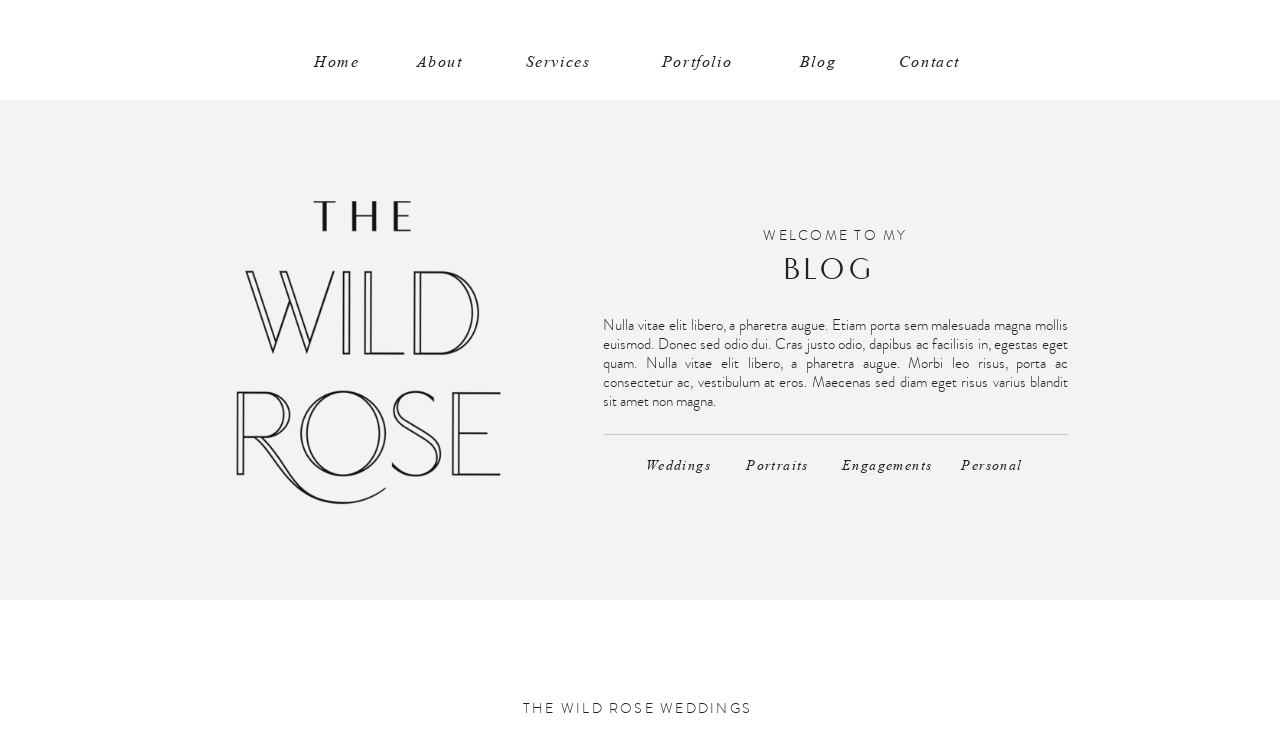

--- FILE ---
content_type: text/html; charset=UTF-8
request_url: https://thewildrose.se/tag/brollopsflorist-stockholm/
body_size: 17624
content:
<!DOCTYPE html>
<html lang="en-US" id="html" class="d">
<head>
<link rel="stylesheet" type="text/css" href="//lib.showit.co/engine/2.4.0/showit.css" />
<meta name='robots' content='index, follow, max-image-preview:large, max-snippet:-1, max-video-preview:-1' />

            <script data-no-defer="1" data-ezscrex="false" data-cfasync="false" data-pagespeed-no-defer data-cookieconsent="ignore">
                var ctPublicFunctions = {"_ajax_nonce":"93c26f37a7","_rest_nonce":"24b620ad77","_ajax_url":"\/wp-admin\/admin-ajax.php","_rest_url":"https:\/\/thewildrose.se\/wp-json\/","data__cookies_type":"native","data__ajax_type":"custom_ajax","data__bot_detector_enabled":1,"data__frontend_data_log_enabled":1,"cookiePrefix":"","wprocket_detected":false,"host_url":"thewildrose.se","text__ee_click_to_select":"Click to select the whole data","text__ee_original_email":"The complete one is","text__ee_got_it":"Got it","text__ee_blocked":"Blocked","text__ee_cannot_connect":"Cannot connect","text__ee_cannot_decode":"Can not decode email. Unknown reason","text__ee_email_decoder":"CleanTalk email decoder","text__ee_wait_for_decoding":"The magic is on the way!","text__ee_decoding_process":"Please wait a few seconds while we decode the contact data."}
            </script>
        
            <script data-no-defer="1" data-ezscrex="false" data-cfasync="false" data-pagespeed-no-defer data-cookieconsent="ignore">
                var ctPublic = {"_ajax_nonce":"93c26f37a7","settings__forms__check_internal":"0","settings__forms__check_external":"0","settings__forms__force_protection":0,"settings__forms__search_test":"0","settings__data__bot_detector_enabled":1,"settings__sfw__anti_crawler":0,"blog_home":"https:\/\/thewildrose.se\/","pixel__setting":"3","pixel__enabled":false,"pixel__url":"https:\/\/moderate1-v4.cleantalk.org\/pixel\/33663576e3e53b2c5f54afb2dfc120e5.gif","data__email_check_before_post":"1","data__email_check_exist_post":1,"data__cookies_type":"native","data__key_is_ok":true,"data__visible_fields_required":true,"wl_brandname":"Anti-Spam by CleanTalk","wl_brandname_short":"CleanTalk","ct_checkjs_key":1250896348,"emailEncoderPassKey":"510c23c3f7a8ee3506144a560b7909c5","bot_detector_forms_excluded":"W10=","advancedCacheExists":false,"varnishCacheExists":false,"wc_ajax_add_to_cart":false}
            </script>
        
	<!-- This site is optimized with the Yoast SEO plugin v26.3 - https://yoast.com/wordpress/plugins/seo/ -->
	<title>bröllopsflorist stockholm Archives - thewildrose.se</title>
	<link rel="canonical" href="https://thewildrose.se/tag/brollopsflorist-stockholm/" />
	<meta property="og:locale" content="en_US" />
	<meta property="og:type" content="article" />
	<meta property="og:title" content="bröllopsflorist stockholm Archives - thewildrose.se" />
	<meta property="og:url" content="https://thewildrose.se/tag/brollopsflorist-stockholm/" />
	<meta property="og:site_name" content="thewildrose.se" />
	<meta name="twitter:card" content="summary_large_image" />
	<script type="application/ld+json" class="yoast-schema-graph">{"@context":"https://schema.org","@graph":[{"@type":"CollectionPage","@id":"https://thewildrose.se/tag/brollopsflorist-stockholm/","url":"https://thewildrose.se/tag/brollopsflorist-stockholm/","name":"bröllopsflorist stockholm Archives - thewildrose.se","isPartOf":{"@id":"https://thewildrose.se/#website"},"primaryImageOfPage":{"@id":"https://thewildrose.se/tag/brollopsflorist-stockholm/#primaryimage"},"image":{"@id":"https://thewildrose.se/tag/brollopsflorist-stockholm/#primaryimage"},"thumbnailUrl":"https://thewildrose.se/wp-content/uploads/sites/6304/2019/02/Elenawebb-22.jpg","breadcrumb":{"@id":"https://thewildrose.se/tag/brollopsflorist-stockholm/#breadcrumb"},"inLanguage":"en-US"},{"@type":"ImageObject","inLanguage":"en-US","@id":"https://thewildrose.se/tag/brollopsflorist-stockholm/#primaryimage","url":"https://thewildrose.se/wp-content/uploads/sites/6304/2019/02/Elenawebb-22.jpg","contentUrl":"https://thewildrose.se/wp-content/uploads/sites/6304/2019/02/Elenawebb-22.jpg","width":1200,"height":1800,"caption":"Archipelago wedding in Stockholm"},{"@type":"BreadcrumbList","@id":"https://thewildrose.se/tag/brollopsflorist-stockholm/#breadcrumb","itemListElement":[{"@type":"ListItem","position":1,"name":"Home","item":"https://thewildrose.se/"},{"@type":"ListItem","position":2,"name":"bröllopsflorist stockholm"}]},{"@type":"WebSite","@id":"https://thewildrose.se/#website","url":"https://thewildrose.se/","name":"thewildrose.se","description":"","potentialAction":[{"@type":"SearchAction","target":{"@type":"EntryPoint","urlTemplate":"https://thewildrose.se/?s={search_term_string}"},"query-input":{"@type":"PropertyValueSpecification","valueRequired":true,"valueName":"search_term_string"}}],"inLanguage":"en-US"}]}</script>
	<!-- / Yoast SEO plugin. -->


<link rel='dns-prefetch' href='//fd.cleantalk.org' />
<link rel="alternate" type="application/rss+xml" title="thewildrose.se &raquo; Feed" href="https://thewildrose.se/feed/" />
<link rel="alternate" type="application/rss+xml" title="thewildrose.se &raquo; Comments Feed" href="https://thewildrose.se/comments/feed/" />
<link rel="alternate" type="application/rss+xml" title="thewildrose.se &raquo; bröllopsflorist stockholm Tag Feed" href="https://thewildrose.se/tag/brollopsflorist-stockholm/feed/" />
<script type="text/javascript">
/* <![CDATA[ */
window._wpemojiSettings = {"baseUrl":"https:\/\/s.w.org\/images\/core\/emoji\/16.0.1\/72x72\/","ext":".png","svgUrl":"https:\/\/s.w.org\/images\/core\/emoji\/16.0.1\/svg\/","svgExt":".svg","source":{"concatemoji":"https:\/\/thewildrose.se\/wp-includes\/js\/wp-emoji-release.min.js?ver=6.8.3"}};
/*! This file is auto-generated */
!function(s,n){var o,i,e;function c(e){try{var t={supportTests:e,timestamp:(new Date).valueOf()};sessionStorage.setItem(o,JSON.stringify(t))}catch(e){}}function p(e,t,n){e.clearRect(0,0,e.canvas.width,e.canvas.height),e.fillText(t,0,0);var t=new Uint32Array(e.getImageData(0,0,e.canvas.width,e.canvas.height).data),a=(e.clearRect(0,0,e.canvas.width,e.canvas.height),e.fillText(n,0,0),new Uint32Array(e.getImageData(0,0,e.canvas.width,e.canvas.height).data));return t.every(function(e,t){return e===a[t]})}function u(e,t){e.clearRect(0,0,e.canvas.width,e.canvas.height),e.fillText(t,0,0);for(var n=e.getImageData(16,16,1,1),a=0;a<n.data.length;a++)if(0!==n.data[a])return!1;return!0}function f(e,t,n,a){switch(t){case"flag":return n(e,"\ud83c\udff3\ufe0f\u200d\u26a7\ufe0f","\ud83c\udff3\ufe0f\u200b\u26a7\ufe0f")?!1:!n(e,"\ud83c\udde8\ud83c\uddf6","\ud83c\udde8\u200b\ud83c\uddf6")&&!n(e,"\ud83c\udff4\udb40\udc67\udb40\udc62\udb40\udc65\udb40\udc6e\udb40\udc67\udb40\udc7f","\ud83c\udff4\u200b\udb40\udc67\u200b\udb40\udc62\u200b\udb40\udc65\u200b\udb40\udc6e\u200b\udb40\udc67\u200b\udb40\udc7f");case"emoji":return!a(e,"\ud83e\udedf")}return!1}function g(e,t,n,a){var r="undefined"!=typeof WorkerGlobalScope&&self instanceof WorkerGlobalScope?new OffscreenCanvas(300,150):s.createElement("canvas"),o=r.getContext("2d",{willReadFrequently:!0}),i=(o.textBaseline="top",o.font="600 32px Arial",{});return e.forEach(function(e){i[e]=t(o,e,n,a)}),i}function t(e){var t=s.createElement("script");t.src=e,t.defer=!0,s.head.appendChild(t)}"undefined"!=typeof Promise&&(o="wpEmojiSettingsSupports",i=["flag","emoji"],n.supports={everything:!0,everythingExceptFlag:!0},e=new Promise(function(e){s.addEventListener("DOMContentLoaded",e,{once:!0})}),new Promise(function(t){var n=function(){try{var e=JSON.parse(sessionStorage.getItem(o));if("object"==typeof e&&"number"==typeof e.timestamp&&(new Date).valueOf()<e.timestamp+604800&&"object"==typeof e.supportTests)return e.supportTests}catch(e){}return null}();if(!n){if("undefined"!=typeof Worker&&"undefined"!=typeof OffscreenCanvas&&"undefined"!=typeof URL&&URL.createObjectURL&&"undefined"!=typeof Blob)try{var e="postMessage("+g.toString()+"("+[JSON.stringify(i),f.toString(),p.toString(),u.toString()].join(",")+"));",a=new Blob([e],{type:"text/javascript"}),r=new Worker(URL.createObjectURL(a),{name:"wpTestEmojiSupports"});return void(r.onmessage=function(e){c(n=e.data),r.terminate(),t(n)})}catch(e){}c(n=g(i,f,p,u))}t(n)}).then(function(e){for(var t in e)n.supports[t]=e[t],n.supports.everything=n.supports.everything&&n.supports[t],"flag"!==t&&(n.supports.everythingExceptFlag=n.supports.everythingExceptFlag&&n.supports[t]);n.supports.everythingExceptFlag=n.supports.everythingExceptFlag&&!n.supports.flag,n.DOMReady=!1,n.readyCallback=function(){n.DOMReady=!0}}).then(function(){return e}).then(function(){var e;n.supports.everything||(n.readyCallback(),(e=n.source||{}).concatemoji?t(e.concatemoji):e.wpemoji&&e.twemoji&&(t(e.twemoji),t(e.wpemoji)))}))}((window,document),window._wpemojiSettings);
/* ]]> */
</script>
<style id='wp-emoji-styles-inline-css' type='text/css'>

	img.wp-smiley, img.emoji {
		display: inline !important;
		border: none !important;
		box-shadow: none !important;
		height: 1em !important;
		width: 1em !important;
		margin: 0 0.07em !important;
		vertical-align: -0.1em !important;
		background: none !important;
		padding: 0 !important;
	}
</style>
<link rel='stylesheet' id='wp-block-library-css' href='https://thewildrose.se/wp-includes/css/dist/block-library/style.min.css?ver=6.8.3' type='text/css' media='all' />
<style id='classic-theme-styles-inline-css' type='text/css'>
/*! This file is auto-generated */
.wp-block-button__link{color:#fff;background-color:#32373c;border-radius:9999px;box-shadow:none;text-decoration:none;padding:calc(.667em + 2px) calc(1.333em + 2px);font-size:1.125em}.wp-block-file__button{background:#32373c;color:#fff;text-decoration:none}
</style>
<link rel='stylesheet' id='convertkit-broadcasts-css' href='https://thewildrose.se/wp-content/plugins/convertkit/resources/frontend/css/broadcasts.css?ver=3.0.8' type='text/css' media='all' />
<link rel='stylesheet' id='convertkit-button-css' href='https://thewildrose.se/wp-content/plugins/convertkit/resources/frontend/css/button.css?ver=3.0.8' type='text/css' media='all' />
<link rel='stylesheet' id='convertkit-form-css' href='https://thewildrose.se/wp-content/plugins/convertkit/resources/frontend/css/form.css?ver=3.0.8' type='text/css' media='all' />
<link rel='stylesheet' id='convertkit-form-builder-field-css' href='https://thewildrose.se/wp-content/plugins/convertkit/resources/frontend/css/form-builder.css?ver=3.0.8' type='text/css' media='all' />
<link rel='stylesheet' id='convertkit-form-builder-css' href='https://thewildrose.se/wp-content/plugins/convertkit/resources/frontend/css/form-builder.css?ver=3.0.8' type='text/css' media='all' />
<style id='global-styles-inline-css' type='text/css'>
:root{--wp--preset--aspect-ratio--square: 1;--wp--preset--aspect-ratio--4-3: 4/3;--wp--preset--aspect-ratio--3-4: 3/4;--wp--preset--aspect-ratio--3-2: 3/2;--wp--preset--aspect-ratio--2-3: 2/3;--wp--preset--aspect-ratio--16-9: 16/9;--wp--preset--aspect-ratio--9-16: 9/16;--wp--preset--color--black: #000000;--wp--preset--color--cyan-bluish-gray: #abb8c3;--wp--preset--color--white: #ffffff;--wp--preset--color--pale-pink: #f78da7;--wp--preset--color--vivid-red: #cf2e2e;--wp--preset--color--luminous-vivid-orange: #ff6900;--wp--preset--color--luminous-vivid-amber: #fcb900;--wp--preset--color--light-green-cyan: #7bdcb5;--wp--preset--color--vivid-green-cyan: #00d084;--wp--preset--color--pale-cyan-blue: #8ed1fc;--wp--preset--color--vivid-cyan-blue: #0693e3;--wp--preset--color--vivid-purple: #9b51e0;--wp--preset--gradient--vivid-cyan-blue-to-vivid-purple: linear-gradient(135deg,rgba(6,147,227,1) 0%,rgb(155,81,224) 100%);--wp--preset--gradient--light-green-cyan-to-vivid-green-cyan: linear-gradient(135deg,rgb(122,220,180) 0%,rgb(0,208,130) 100%);--wp--preset--gradient--luminous-vivid-amber-to-luminous-vivid-orange: linear-gradient(135deg,rgba(252,185,0,1) 0%,rgba(255,105,0,1) 100%);--wp--preset--gradient--luminous-vivid-orange-to-vivid-red: linear-gradient(135deg,rgba(255,105,0,1) 0%,rgb(207,46,46) 100%);--wp--preset--gradient--very-light-gray-to-cyan-bluish-gray: linear-gradient(135deg,rgb(238,238,238) 0%,rgb(169,184,195) 100%);--wp--preset--gradient--cool-to-warm-spectrum: linear-gradient(135deg,rgb(74,234,220) 0%,rgb(151,120,209) 20%,rgb(207,42,186) 40%,rgb(238,44,130) 60%,rgb(251,105,98) 80%,rgb(254,248,76) 100%);--wp--preset--gradient--blush-light-purple: linear-gradient(135deg,rgb(255,206,236) 0%,rgb(152,150,240) 100%);--wp--preset--gradient--blush-bordeaux: linear-gradient(135deg,rgb(254,205,165) 0%,rgb(254,45,45) 50%,rgb(107,0,62) 100%);--wp--preset--gradient--luminous-dusk: linear-gradient(135deg,rgb(255,203,112) 0%,rgb(199,81,192) 50%,rgb(65,88,208) 100%);--wp--preset--gradient--pale-ocean: linear-gradient(135deg,rgb(255,245,203) 0%,rgb(182,227,212) 50%,rgb(51,167,181) 100%);--wp--preset--gradient--electric-grass: linear-gradient(135deg,rgb(202,248,128) 0%,rgb(113,206,126) 100%);--wp--preset--gradient--midnight: linear-gradient(135deg,rgb(2,3,129) 0%,rgb(40,116,252) 100%);--wp--preset--font-size--small: 13px;--wp--preset--font-size--medium: 20px;--wp--preset--font-size--large: 36px;--wp--preset--font-size--x-large: 42px;--wp--preset--spacing--20: 0.44rem;--wp--preset--spacing--30: 0.67rem;--wp--preset--spacing--40: 1rem;--wp--preset--spacing--50: 1.5rem;--wp--preset--spacing--60: 2.25rem;--wp--preset--spacing--70: 3.38rem;--wp--preset--spacing--80: 5.06rem;--wp--preset--shadow--natural: 6px 6px 9px rgba(0, 0, 0, 0.2);--wp--preset--shadow--deep: 12px 12px 50px rgba(0, 0, 0, 0.4);--wp--preset--shadow--sharp: 6px 6px 0px rgba(0, 0, 0, 0.2);--wp--preset--shadow--outlined: 6px 6px 0px -3px rgba(255, 255, 255, 1), 6px 6px rgba(0, 0, 0, 1);--wp--preset--shadow--crisp: 6px 6px 0px rgba(0, 0, 0, 1);}:where(.is-layout-flex){gap: 0.5em;}:where(.is-layout-grid){gap: 0.5em;}body .is-layout-flex{display: flex;}.is-layout-flex{flex-wrap: wrap;align-items: center;}.is-layout-flex > :is(*, div){margin: 0;}body .is-layout-grid{display: grid;}.is-layout-grid > :is(*, div){margin: 0;}:where(.wp-block-columns.is-layout-flex){gap: 2em;}:where(.wp-block-columns.is-layout-grid){gap: 2em;}:where(.wp-block-post-template.is-layout-flex){gap: 1.25em;}:where(.wp-block-post-template.is-layout-grid){gap: 1.25em;}.has-black-color{color: var(--wp--preset--color--black) !important;}.has-cyan-bluish-gray-color{color: var(--wp--preset--color--cyan-bluish-gray) !important;}.has-white-color{color: var(--wp--preset--color--white) !important;}.has-pale-pink-color{color: var(--wp--preset--color--pale-pink) !important;}.has-vivid-red-color{color: var(--wp--preset--color--vivid-red) !important;}.has-luminous-vivid-orange-color{color: var(--wp--preset--color--luminous-vivid-orange) !important;}.has-luminous-vivid-amber-color{color: var(--wp--preset--color--luminous-vivid-amber) !important;}.has-light-green-cyan-color{color: var(--wp--preset--color--light-green-cyan) !important;}.has-vivid-green-cyan-color{color: var(--wp--preset--color--vivid-green-cyan) !important;}.has-pale-cyan-blue-color{color: var(--wp--preset--color--pale-cyan-blue) !important;}.has-vivid-cyan-blue-color{color: var(--wp--preset--color--vivid-cyan-blue) !important;}.has-vivid-purple-color{color: var(--wp--preset--color--vivid-purple) !important;}.has-black-background-color{background-color: var(--wp--preset--color--black) !important;}.has-cyan-bluish-gray-background-color{background-color: var(--wp--preset--color--cyan-bluish-gray) !important;}.has-white-background-color{background-color: var(--wp--preset--color--white) !important;}.has-pale-pink-background-color{background-color: var(--wp--preset--color--pale-pink) !important;}.has-vivid-red-background-color{background-color: var(--wp--preset--color--vivid-red) !important;}.has-luminous-vivid-orange-background-color{background-color: var(--wp--preset--color--luminous-vivid-orange) !important;}.has-luminous-vivid-amber-background-color{background-color: var(--wp--preset--color--luminous-vivid-amber) !important;}.has-light-green-cyan-background-color{background-color: var(--wp--preset--color--light-green-cyan) !important;}.has-vivid-green-cyan-background-color{background-color: var(--wp--preset--color--vivid-green-cyan) !important;}.has-pale-cyan-blue-background-color{background-color: var(--wp--preset--color--pale-cyan-blue) !important;}.has-vivid-cyan-blue-background-color{background-color: var(--wp--preset--color--vivid-cyan-blue) !important;}.has-vivid-purple-background-color{background-color: var(--wp--preset--color--vivid-purple) !important;}.has-black-border-color{border-color: var(--wp--preset--color--black) !important;}.has-cyan-bluish-gray-border-color{border-color: var(--wp--preset--color--cyan-bluish-gray) !important;}.has-white-border-color{border-color: var(--wp--preset--color--white) !important;}.has-pale-pink-border-color{border-color: var(--wp--preset--color--pale-pink) !important;}.has-vivid-red-border-color{border-color: var(--wp--preset--color--vivid-red) !important;}.has-luminous-vivid-orange-border-color{border-color: var(--wp--preset--color--luminous-vivid-orange) !important;}.has-luminous-vivid-amber-border-color{border-color: var(--wp--preset--color--luminous-vivid-amber) !important;}.has-light-green-cyan-border-color{border-color: var(--wp--preset--color--light-green-cyan) !important;}.has-vivid-green-cyan-border-color{border-color: var(--wp--preset--color--vivid-green-cyan) !important;}.has-pale-cyan-blue-border-color{border-color: var(--wp--preset--color--pale-cyan-blue) !important;}.has-vivid-cyan-blue-border-color{border-color: var(--wp--preset--color--vivid-cyan-blue) !important;}.has-vivid-purple-border-color{border-color: var(--wp--preset--color--vivid-purple) !important;}.has-vivid-cyan-blue-to-vivid-purple-gradient-background{background: var(--wp--preset--gradient--vivid-cyan-blue-to-vivid-purple) !important;}.has-light-green-cyan-to-vivid-green-cyan-gradient-background{background: var(--wp--preset--gradient--light-green-cyan-to-vivid-green-cyan) !important;}.has-luminous-vivid-amber-to-luminous-vivid-orange-gradient-background{background: var(--wp--preset--gradient--luminous-vivid-amber-to-luminous-vivid-orange) !important;}.has-luminous-vivid-orange-to-vivid-red-gradient-background{background: var(--wp--preset--gradient--luminous-vivid-orange-to-vivid-red) !important;}.has-very-light-gray-to-cyan-bluish-gray-gradient-background{background: var(--wp--preset--gradient--very-light-gray-to-cyan-bluish-gray) !important;}.has-cool-to-warm-spectrum-gradient-background{background: var(--wp--preset--gradient--cool-to-warm-spectrum) !important;}.has-blush-light-purple-gradient-background{background: var(--wp--preset--gradient--blush-light-purple) !important;}.has-blush-bordeaux-gradient-background{background: var(--wp--preset--gradient--blush-bordeaux) !important;}.has-luminous-dusk-gradient-background{background: var(--wp--preset--gradient--luminous-dusk) !important;}.has-pale-ocean-gradient-background{background: var(--wp--preset--gradient--pale-ocean) !important;}.has-electric-grass-gradient-background{background: var(--wp--preset--gradient--electric-grass) !important;}.has-midnight-gradient-background{background: var(--wp--preset--gradient--midnight) !important;}.has-small-font-size{font-size: var(--wp--preset--font-size--small) !important;}.has-medium-font-size{font-size: var(--wp--preset--font-size--medium) !important;}.has-large-font-size{font-size: var(--wp--preset--font-size--large) !important;}.has-x-large-font-size{font-size: var(--wp--preset--font-size--x-large) !important;}
:where(.wp-block-post-template.is-layout-flex){gap: 1.25em;}:where(.wp-block-post-template.is-layout-grid){gap: 1.25em;}
:where(.wp-block-columns.is-layout-flex){gap: 2em;}:where(.wp-block-columns.is-layout-grid){gap: 2em;}
:root :where(.wp-block-pullquote){font-size: 1.5em;line-height: 1.6;}
</style>
<link rel='stylesheet' id='cleantalk-public-css-css' href='https://thewildrose.se/wp-content/plugins/cleantalk-spam-protect/css/cleantalk-public.min.css?ver=6.67_1762443110' type='text/css' media='all' />
<link rel='stylesheet' id='cleantalk-email-decoder-css-css' href='https://thewildrose.se/wp-content/plugins/cleantalk-spam-protect/css/cleantalk-email-decoder.min.css?ver=6.67_1762443110' type='text/css' media='all' />
<link rel='stylesheet' id='contact-form-7-css' href='https://thewildrose.se/wp-content/plugins/contact-form-7/includes/css/styles.css?ver=6.1.3' type='text/css' media='all' />
<script type="text/javascript" src="https://thewildrose.se/wp-content/plugins/cleantalk-spam-protect/js/apbct-public-bundle.min.js?ver=6.67_1762443110" id="apbct-public-bundle.min-js-js"></script>
<script type="text/javascript" src="https://fd.cleantalk.org/ct-bot-detector-wrapper.js?ver=6.67" id="ct_bot_detector-js" defer="defer" data-wp-strategy="defer"></script>
<script type="text/javascript" src="https://thewildrose.se/wp-includes/js/jquery/jquery.min.js?ver=3.7.1" id="jquery-core-js"></script>
<script type="text/javascript" src="https://thewildrose.se/wp-includes/js/jquery/jquery-migrate.min.js?ver=3.4.1" id="jquery-migrate-js"></script>
<script type="text/javascript" src="https://thewildrose.se/wp-content/plugins/showit/public/js/showit.js?ver=1766554953" id="si-script-js"></script>
<link rel="https://api.w.org/" href="https://thewildrose.se/wp-json/" /><link rel="alternate" title="JSON" type="application/json" href="https://thewildrose.se/wp-json/wp/v2/tags/43" /><link rel="EditURI" type="application/rsd+xml" title="RSD" href="https://thewildrose.se/xmlrpc.php?rsd" />
		<script type="text/javascript" async defer data-pin-color="red"  data-pin-hover="true"
			src="https://thewildrose.se/wp-content/plugins/pinterest-pin-it-button-on-image-hover-and-post/js/pinit.js"></script>
		<style type="text/css">.recentcomments a{display:inline !important;padding:0 !important;margin:0 !important;}</style><style type="text/css">.saboxplugin-wrap{-webkit-box-sizing:border-box;-moz-box-sizing:border-box;-ms-box-sizing:border-box;box-sizing:border-box;border:1px solid #eee;width:100%;clear:both;display:block;overflow:hidden;word-wrap:break-word;position:relative}.saboxplugin-wrap .saboxplugin-gravatar{float:left;padding:0 20px 20px 20px}.saboxplugin-wrap .saboxplugin-gravatar img{max-width:100px;height:auto;border-radius:0;}.saboxplugin-wrap .saboxplugin-authorname{font-size:18px;line-height:1;margin:20px 0 0 20px;display:block}.saboxplugin-wrap .saboxplugin-authorname a{text-decoration:none}.saboxplugin-wrap .saboxplugin-authorname a:focus{outline:0}.saboxplugin-wrap .saboxplugin-desc{display:block;margin:5px 20px}.saboxplugin-wrap .saboxplugin-desc a{text-decoration:underline}.saboxplugin-wrap .saboxplugin-desc p{margin:5px 0 12px}.saboxplugin-wrap .saboxplugin-web{margin:0 20px 15px;text-align:left}.saboxplugin-wrap .sab-web-position{text-align:right}.saboxplugin-wrap .saboxplugin-web a{color:#ccc;text-decoration:none}.saboxplugin-wrap .saboxplugin-socials{position:relative;display:block;background:#fcfcfc;padding:5px;border-top:1px solid #eee}.saboxplugin-wrap .saboxplugin-socials a svg{width:20px;height:20px}.saboxplugin-wrap .saboxplugin-socials a svg .st2{fill:#fff; transform-origin:center center;}.saboxplugin-wrap .saboxplugin-socials a svg .st1{fill:rgba(0,0,0,.3)}.saboxplugin-wrap .saboxplugin-socials a:hover{opacity:.8;-webkit-transition:opacity .4s;-moz-transition:opacity .4s;-o-transition:opacity .4s;transition:opacity .4s;box-shadow:none!important;-webkit-box-shadow:none!important}.saboxplugin-wrap .saboxplugin-socials .saboxplugin-icon-color{box-shadow:none;padding:0;border:0;-webkit-transition:opacity .4s;-moz-transition:opacity .4s;-o-transition:opacity .4s;transition:opacity .4s;display:inline-block;color:#fff;font-size:0;text-decoration:inherit;margin:5px;-webkit-border-radius:0;-moz-border-radius:0;-ms-border-radius:0;-o-border-radius:0;border-radius:0;overflow:hidden}.saboxplugin-wrap .saboxplugin-socials .saboxplugin-icon-grey{text-decoration:inherit;box-shadow:none;position:relative;display:-moz-inline-stack;display:inline-block;vertical-align:middle;zoom:1;margin:10px 5px;color:#444;fill:#444}.clearfix:after,.clearfix:before{content:' ';display:table;line-height:0;clear:both}.ie7 .clearfix{zoom:1}.saboxplugin-socials.sabox-colored .saboxplugin-icon-color .sab-twitch{border-color:#38245c}.saboxplugin-socials.sabox-colored .saboxplugin-icon-color .sab-behance{border-color:#003eb0}.saboxplugin-socials.sabox-colored .saboxplugin-icon-color .sab-deviantart{border-color:#036824}.saboxplugin-socials.sabox-colored .saboxplugin-icon-color .sab-digg{border-color:#00327c}.saboxplugin-socials.sabox-colored .saboxplugin-icon-color .sab-dribbble{border-color:#ba1655}.saboxplugin-socials.sabox-colored .saboxplugin-icon-color .sab-facebook{border-color:#1e2e4f}.saboxplugin-socials.sabox-colored .saboxplugin-icon-color .sab-flickr{border-color:#003576}.saboxplugin-socials.sabox-colored .saboxplugin-icon-color .sab-github{border-color:#264874}.saboxplugin-socials.sabox-colored .saboxplugin-icon-color .sab-google{border-color:#0b51c5}.saboxplugin-socials.sabox-colored .saboxplugin-icon-color .sab-html5{border-color:#902e13}.saboxplugin-socials.sabox-colored .saboxplugin-icon-color .sab-instagram{border-color:#1630aa}.saboxplugin-socials.sabox-colored .saboxplugin-icon-color .sab-linkedin{border-color:#00344f}.saboxplugin-socials.sabox-colored .saboxplugin-icon-color .sab-pinterest{border-color:#5b040e}.saboxplugin-socials.sabox-colored .saboxplugin-icon-color .sab-reddit{border-color:#992900}.saboxplugin-socials.sabox-colored .saboxplugin-icon-color .sab-rss{border-color:#a43b0a}.saboxplugin-socials.sabox-colored .saboxplugin-icon-color .sab-sharethis{border-color:#5d8420}.saboxplugin-socials.sabox-colored .saboxplugin-icon-color .sab-soundcloud{border-color:#995200}.saboxplugin-socials.sabox-colored .saboxplugin-icon-color .sab-spotify{border-color:#0f612c}.saboxplugin-socials.sabox-colored .saboxplugin-icon-color .sab-stackoverflow{border-color:#a95009}.saboxplugin-socials.sabox-colored .saboxplugin-icon-color .sab-steam{border-color:#006388}.saboxplugin-socials.sabox-colored .saboxplugin-icon-color .sab-user_email{border-color:#b84e05}.saboxplugin-socials.sabox-colored .saboxplugin-icon-color .sab-tumblr{border-color:#10151b}.saboxplugin-socials.sabox-colored .saboxplugin-icon-color .sab-twitter{border-color:#0967a0}.saboxplugin-socials.sabox-colored .saboxplugin-icon-color .sab-vimeo{border-color:#0d7091}.saboxplugin-socials.sabox-colored .saboxplugin-icon-color .sab-windows{border-color:#003f71}.saboxplugin-socials.sabox-colored .saboxplugin-icon-color .sab-whatsapp{border-color:#003f71}.saboxplugin-socials.sabox-colored .saboxplugin-icon-color .sab-wordpress{border-color:#0f3647}.saboxplugin-socials.sabox-colored .saboxplugin-icon-color .sab-yahoo{border-color:#14002d}.saboxplugin-socials.sabox-colored .saboxplugin-icon-color .sab-youtube{border-color:#900}.saboxplugin-socials.sabox-colored .saboxplugin-icon-color .sab-xing{border-color:#000202}.saboxplugin-socials.sabox-colored .saboxplugin-icon-color .sab-mixcloud{border-color:#2475a0}.saboxplugin-socials.sabox-colored .saboxplugin-icon-color .sab-vk{border-color:#243549}.saboxplugin-socials.sabox-colored .saboxplugin-icon-color .sab-medium{border-color:#00452c}.saboxplugin-socials.sabox-colored .saboxplugin-icon-color .sab-quora{border-color:#420e00}.saboxplugin-socials.sabox-colored .saboxplugin-icon-color .sab-meetup{border-color:#9b181c}.saboxplugin-socials.sabox-colored .saboxplugin-icon-color .sab-goodreads{border-color:#000}.saboxplugin-socials.sabox-colored .saboxplugin-icon-color .sab-snapchat{border-color:#999700}.saboxplugin-socials.sabox-colored .saboxplugin-icon-color .sab-500px{border-color:#00557f}.saboxplugin-socials.sabox-colored .saboxplugin-icon-color .sab-mastodont{border-color:#185886}.sabox-plus-item{margin-bottom:20px}@media screen and (max-width:480px){.saboxplugin-wrap{text-align:center}.saboxplugin-wrap .saboxplugin-gravatar{float:none;padding:20px 0;text-align:center;margin:0 auto;display:block}.saboxplugin-wrap .saboxplugin-gravatar img{float:none;display:inline-block;display:-moz-inline-stack;vertical-align:middle;zoom:1}.saboxplugin-wrap .saboxplugin-desc{margin:0 10px 20px;text-align:center}.saboxplugin-wrap .saboxplugin-authorname{text-align:center;margin:10px 0 20px}}body .saboxplugin-authorname a,body .saboxplugin-authorname a:hover{box-shadow:none;-webkit-box-shadow:none}a.sab-profile-edit{font-size:16px!important;line-height:1!important}.sab-edit-settings a,a.sab-profile-edit{color:#0073aa!important;box-shadow:none!important;-webkit-box-shadow:none!important}.sab-edit-settings{margin-right:15px;position:absolute;right:0;z-index:2;bottom:10px;line-height:20px}.sab-edit-settings i{margin-left:5px}.saboxplugin-socials{line-height:1!important}.rtl .saboxplugin-wrap .saboxplugin-gravatar{float:right}.rtl .saboxplugin-wrap .saboxplugin-authorname{display:flex;align-items:center}.rtl .saboxplugin-wrap .saboxplugin-authorname .sab-profile-edit{margin-right:10px}.rtl .sab-edit-settings{right:auto;left:0}img.sab-custom-avatar{max-width:75px;}.saboxplugin-wrap {margin-top:0px; margin-bottom:0px; padding: 0px 0px }.saboxplugin-wrap .saboxplugin-authorname {font-size:18px; line-height:25px;}.saboxplugin-wrap .saboxplugin-desc p, .saboxplugin-wrap .saboxplugin-desc {font-size:14px !important; line-height:21px !important;}.saboxplugin-wrap .saboxplugin-web {font-size:14px;}.saboxplugin-wrap .saboxplugin-socials a svg {width:18px;height:18px;}</style>
<meta charset="UTF-8" />
<meta name="viewport" content="width=device-width, initial-scale=1" />
<link rel="preconnect" href="https://static.showit.co" />


<style>
@font-face{font-family:Vanitas bold;src:url('//static.showit.co/file/oupVQSNFQnuZ7F2F8xZ9BQ/71607/reserves_-_vanitas-bold-webfont.woff');}
@font-face{font-family:Times New Roman Italic;src:url('//static.showit.co/file/nOZryxn4T7SfHXQFkM9nZw/71607/times-new-roman-corsivo-webfont.woff');}
@font-face{font-family:Brandon Grotesque Medium;src:url('//static.showit.co/file/434VpPM6QC2PhqufdKJWaw/71607/hvd_fonts_-_brandongrotesque-medium-webfont.woff');}
@font-face{font-family:Brandon Grotesque Light;src:url('//static.showit.co/file/InhnV6MySW2sDj1l5rLFYg/71607/hvd_fonts_-_brandongrotesque-light-webfont.woff');}
</style>
<script id="init_data" type="application/json">
{"mobile":{"w":320},"desktop":{"w":1200,"bgFillType":"color","bgColor":"colors-7"},"sid":"yrwwifhgt-oh_me-9mtdlw","break":768,"assetURL":"//static.showit.co","contactFormId":"71607/180391","cfAction":"aHR0cHM6Ly9jbGllbnRzZXJ2aWNlLnNob3dpdC5jby9jb250YWN0Zm9ybQ==","sgAction":"aHR0cHM6Ly9jbGllbnRzZXJ2aWNlLnNob3dpdC5jby9zb2NpYWxncmlk","blockData":[{"slug":"blog-menu","visible":"a","states":[],"d":{"h":100,"w":1200,"locking":{"side":"t","scrollOffset":1},"bgFillType":"color","bgColor":"#000000:0","bgMediaType":"none"},"m":{"h":132,"w":320,"bgFillType":"color","bgColor":"colors-7","bgMediaType":"none"}},{"slug":"buffer","visible":"d","states":[],"d":{"h":100,"w":1200,"bgFillType":"color","bgColor":"#FFFFFF","bgMediaType":"none"},"m":{"h":132,"w":320,"bgFillType":"color","bgColor":"#FFFFFF","bgMediaType":"none"}},{"slug":"header","visible":"a","states":[],"d":{"h":500,"w":1200,"bgFillType":"color","bgColor":"#FFFFFF","bgMediaType":"none"},"m":{"h":724,"w":320,"bgFillType":"color","bgColor":"colors-1","bgMediaType":"none"}},{"slug":"top-buffer","visible":"a","states":[],"d":{"h":100,"w":1200,"bgFillType":"color","bgColor":"#FFFFFF","bgMediaType":"none"},"m":{"h":50,"w":320,"bgFillType":"color","bgColor":"#FFFFFF","bgMediaType":"none"}},{"slug":"post-header","visible":"a","states":[],"d":{"h":142,"w":1200,"nature":"dH","bgFillType":"color","bgColor":"#000000:0","bgMediaType":"none"},"m":{"h":90,"w":320,"nature":"dH","bgFillType":"color","bgColor":"#000000:0","bgMediaType":"none"}},{"slug":"post-excerpt","visible":"a","states":[],"d":{"h":680,"w":1200,"bgFillType":"color","bgColor":"#000000:0","bgMediaType":"none"},"m":{"h":537,"w":320,"bgFillType":"color","bgColor":"#000000:0","bgMediaType":"none"}},{"slug":"post-header-2","visible":"a","states":[],"d":{"h":142,"w":1200,"nature":"dH","bgFillType":"color","bgColor":"#000000:0","bgMediaType":"none"},"m":{"h":90,"w":320,"nature":"dH","bgFillType":"color","bgColor":"#000000:0","bgMediaType":"none"}},{"slug":"post-excerpt-2","visible":"a","states":[],"d":{"h":680,"w":1200,"bgFillType":"color","bgColor":"#000000:0","bgMediaType":"none"},"m":{"h":537,"w":320,"bgFillType":"color","bgColor":"#000000:0","bgMediaType":"none"}},{"slug":"pagination","visible":"a","states":[],"d":{"h":46,"w":1200,"bgFillType":"color","bgColor":"#FFFFFF","bgMediaType":"none"},"m":{"h":81,"w":320,"bgFillType":"color","bgColor":"#FFFFFF","bgMediaType":"none"}},{"slug":"footer","visible":"a","states":[],"d":{"h":327,"w":1200,"bgFillType":"color","bgColor":"colors-7","bgMediaType":"none"},"m":{"h":174,"w":320,"bgFillType":"color","bgColor":"colors-7","bgMediaType":"none"}},{"slug":"blog-menu-open","visible":"a","states":[{"d":{"bgFillType":"color","bgColor":"#000000:0","bgMediaType":"none"},"m":{"bgFillType":"color","bgColor":"#000000:0","bgMediaType":"none"},"slug":"menu"},{"d":{"bgFillType":"color","bgColor":"#000000:0","bgMediaType":"none"},"m":{"bgFillType":"color","bgColor":"#000000:0","bgMediaType":"none"},"slug":"dropdown"}],"d":{"h":448,"w":1200,"locking":{"side":"t"},"nature":"wH","trIn":{"type":"fade"},"trOut":{"type":"fade"},"bgFillType":"color","bgColor":"#000000:0","bgMediaType":"none","tr":{"in":{"cl":"fadeIn","d":"0.5","dl":"0"},"out":{"cl":"fadeOut","d":"0.5","dl":"0"}}},"m":{"h":695,"w":320,"locking":{"side":"t"},"nature":"wH","bgFillType":"color","bgColor":"colors-3","bgMediaType":"none"},"stateTrans":[{},{}]}],"elementData":[{"type":"text","visible":"m","id":"blog-menu_0","blockId":"blog-menu","m":{"x":94,"y":89,"w":122.003,"h":18,"a":0},"d":{"x":32,"y":38,"w":141,"h":39,"a":0,"lockH":"l"},"pc":[{"type":"show","block":"blog-menu-open"}]},{"type":"graphic","visible":"m","id":"blog-menu_1","blockId":"blog-menu","m":{"x":31,"y":28,"w":258,"h":45,"a":0},"d":{"x":764,"y":33,"w":387,"h":73,"a":0,"lockH":"r"},"c":{"key":"eHXf5DUVTdSrudRc3hHS7w/71607/logo_2_utan_text.png","aspect_ratio":5.31765}},{"type":"text","visible":"d","id":"blog-menu_2","blockId":"blog-menu","m":{"x":85,"y":65,"w":150,"h":217,"a":0},"d":{"x":851,"y":50,"w":77,"h":25,"a":0}},{"type":"text","visible":"d","id":"blog-menu_3","blockId":"blog-menu","m":{"x":95,"y":75,"w":150,"h":217,"a":0},"d":{"x":756,"y":50,"w":44,"h":25,"a":0}},{"type":"text","visible":"d","id":"blog-menu_4","blockId":"blog-menu","m":{"x":105,"y":85,"w":150,"h":217,"a":0},"d":{"x":609,"y":50,"w":96,"h":25,"a":0}},{"type":"text","visible":"d","id":"blog-menu_5","blockId":"blog-menu","m":{"x":115,"y":95,"w":150,"h":217,"a":0},"d":{"x":478,"y":50,"w":80,"h":25,"a":0}},{"type":"text","visible":"d","id":"blog-menu_6","blockId":"blog-menu","m":{"x":125,"y":105,"w":150,"h":217,"a":0},"d":{"x":372,"y":50,"w":55,"h":25,"a":0}},{"type":"text","visible":"d","id":"blog-menu_7","blockId":"blog-menu","m":{"x":135,"y":115,"w":150,"h":217,"a":0},"d":{"x":273,"y":50,"w":48,"h":25,"a":0}},{"type":"simple","visible":"a","id":"header_0","blockId":"header","m":{"x":0,"y":0,"w":320,"h":200,"a":0},"d":{"x":-1,"y":0,"w":1202,"h":500,"a":0,"lockH":"s"}},{"type":"graphic","visible":"m","id":"header_1","blockId":"header","m":{"x":61.993,"y":46.5,"w":196.014,"h":225,"a":0},"d":{"x":737.112,"y":71.5,"w":262.888,"h":357,"a":0},"c":{"key":"2uiAwQJASIu0iRJpG4qlxQ/shared/screen_shot_2017-01-27_at_3_14_14_pm.png","aspect_ratio":0.73638}},{"type":"text","visible":"a","id":"header_2","blockId":"header","m":{"x":19.497,"y":660,"w":281.006,"h":22,"a":0},"d":{"x":919,"y":355,"w":66,"h":18,"a":0}},{"type":"text","visible":"a","id":"header_3","blockId":"header","m":{"x":19.497,"y":626,"w":281.006,"h":16,"a":0},"d":{"x":802,"y":355,"w":86,"h":18,"a":0}},{"type":"text","visible":"a","id":"header_4","blockId":"header","m":{"x":19.497,"y":591,"w":281.006,"h":16,"a":0},"d":{"x":704,"y":355,"w":67,"h":18,"a":0}},{"type":"text","visible":"a","id":"header_5","blockId":"header","m":{"x":19.497,"y":557,"w":281.006,"h":16,"a":0},"d":{"x":604,"y":355,"w":69,"h":18,"a":0}},{"type":"simple","visible":"a","id":"header_6","blockId":"header","m":{"x":22.497,"y":513,"w":281.006,"h":1,"a":0,"o":20},"d":{"x":563,"y":334,"w":465,"h":1,"a":0}},{"type":"text","visible":"a","id":"header_7","blockId":"header","m":{"x":22.497,"y":368,"w":281.006,"h":220,"a":0},"d":{"x":563,"y":216,"w":465,"h":97,"a":0}},{"type":"text","visible":"a","id":"header_8","blockId":"header","m":{"x":44,"y":319,"w":229,"h":44,"a":0},"d":{"x":563,"y":151,"w":465,"h":35,"a":0}},{"type":"text","visible":"a","id":"header_9","blockId":"header","m":{"x":48,"y":291,"w":224,"h":16,"a":0},"d":{"x":563,"y":128,"w":465,"h":18,"a":0}},{"type":"graphic","visible":"d","id":"header_10","blockId":"header","m":{"x":48,"y":296,"w":224,"h":256,"a":0},"d":{"x":173,"y":75,"w":306,"h":350,"a":0},"c":{"key":"GNW79BwNRjyBin2dQ7DieA/71607/logo_3.png","aspect_ratio":0.87391}},{"type":"text","visible":"a","id":"post-header_0","blockId":"post-header","m":{"x":17.999,"y":31,"w":284.002,"h":32,"a":0},"d":{"x":219.995,"y":38.995,"w":755,"h":40,"a":0}},{"type":"text","visible":"a","id":"post-header_1","blockId":"post-header","m":{"x":68.498,"y":0.071,"w":183.004,"h":24.007,"a":0},"d":{"x":219.995,"y":0.995,"w":755,"h":22,"a":0}},{"type":"text","visible":"a","id":"post-excerpt_0","blockId":"post-excerpt","m":{"x":55.998,"y":471.375,"w":194.004,"h":21.006,"a":0},"d":{"x":760.998,"y":535.49,"w":210.007,"h":26.01,"a":0}},{"type":"text","visible":"a","id":"post-excerpt_1","blockId":"post-excerpt","m":{"x":36.499,"y":290.375,"w":245.002,"h":128.008,"a":0},"d":{"x":228.995,"y":514.495,"w":457.013,"h":68,"a":0}},{"type":"graphic","visible":"a","id":"post-excerpt_2","blockId":"post-excerpt","m":{"x":22.497,"y":0.231,"w":281.006,"h":253,"a":0},"d":{"x":200,"y":0,"w":800,"h":429,"a":0},"c":{"key":"ElJeUdLQSJ2wCKCMP2oeJw/shared/028_olga-plakitina-photo.jpg","aspect_ratio":1.18343}},{"type":"text","visible":"a","id":"post-header-2_0","blockId":"post-header-2","m":{"x":17.999,"y":31,"w":284.002,"h":32,"a":0},"d":{"x":219.995,"y":38.995,"w":755,"h":40,"a":0}},{"type":"text","visible":"a","id":"post-header-2_1","blockId":"post-header-2","m":{"x":68.498,"y":0.071,"w":183.004,"h":24.007,"a":0},"d":{"x":219.995,"y":0.995,"w":755,"h":22,"a":0}},{"type":"text","visible":"a","id":"post-excerpt-2_0","blockId":"post-excerpt-2","m":{"x":55.998,"y":471.375,"w":194.004,"h":21.006,"a":0},"d":{"x":227.995,"y":535.49,"w":210.007,"h":26.01,"a":0}},{"type":"text","visible":"a","id":"post-excerpt-2_1","blockId":"post-excerpt-2","m":{"x":36.499,"y":290.375,"w":245.002,"h":128.008,"a":0},"d":{"x":512.987,"y":514.495,"w":457.013,"h":68,"a":0}},{"type":"graphic","visible":"a","id":"post-excerpt-2_2","blockId":"post-excerpt-2","m":{"x":22.497,"y":0.231,"w":281.006,"h":253,"a":0},"d":{"x":200,"y":0,"w":800,"h":429,"a":0},"c":{"key":"nq2OAy8eSXGGC7cSg4CjfA/shared/044-olga_plakitina_photography.jpg","aspect_ratio":0.74357}},{"type":"text","visible":"a","id":"pagination_0","blockId":"pagination","m":{"x":200.5,"y":17.5,"w":92,"h":46,"a":0},"d":{"x":601.963,"y":10.998,"w":504,"h":24.004,"a":0}},{"type":"text","visible":"a","id":"pagination_1","blockId":"pagination","m":{"x":27.5,"y":17.5,"w":92,"h":46,"a":0},"d":{"x":94.037,"y":10.998,"w":504,"h":24.004,"a":0}},{"type":"text","visible":"a","id":"footer_1","blockId":"footer","m":{"x":73,"y":131,"w":174,"h":18,"a":0},"d":{"x":522,"y":291,"w":164,"h":13,"a":0}},{"type":"simple","visible":"d","id":"footer_2","blockId":"footer","m":{"x":48,"y":30,"w":224,"h":140,"a":0},"d":{"x":0,"y":281,"w":1200,"h":1,"a":0,"lockH":"s"}},{"type":"icon","visible":"a","id":"footer_3","blockId":"footer","m":{"x":194,"y":54,"w":20,"h":20,"a":0},"d":{"x":989,"y":144,"w":13.558,"h":13.002,"a":0}},{"type":"icon","visible":"a","id":"footer_4","blockId":"footer","m":{"x":149,"y":54,"w":20,"h":20,"a":0},"d":{"x":959,"y":144,"w":13.558,"h":13.002,"a":0}},{"type":"icon","visible":"a","id":"footer_5","blockId":"footer","m":{"x":105,"y":54,"w":20,"h":20,"a":0},"d":{"x":1019,"y":144,"w":13.558,"h":13.002,"a":0}},{"type":"text","visible":"a","id":"footer_6","blockId":"footer","m":{"x":37,"y":16,"w":243,"h":25,"a":0},"d":{"x":909,"y":113,"w":174,"h":21,"a":0}},{"type":"simple","visible":"d","id":"footer_7","blockId":"footer","m":{"x":48,"y":51,"w":224,"h":236.6,"a":0},"d":{"x":811,"y":82,"w":1,"h":120,"a":0}},{"type":"simple","visible":"d","id":"footer_10","blockId":"footer","m":{"x":48,"y":51,"w":224,"h":236.6,"a":0},"d":{"x":388,"y":82,"w":1,"h":120,"a":0}},{"type":"text","visible":"d","id":"footer_11","blockId":"footer","m":{"x":112,"y":86,"w":103,"h":19,"a":0},"d":{"x":112,"y":113,"w":199,"h":19,"a":0}},{"type":"text","visible":"d","id":"footer_12","blockId":"footer","m":{"x":85,"y":274,"w":150,"h":25,"a":0},"d":{"x":67,"y":144,"w":289,"h":25,"a":0}},{"type":"text","visible":"d","id":"footer_13","blockId":"footer","m":{"x":111,"y":78,"w":97.19999999999999,"h":18,"a":0},"d":{"x":50,"y":225,"w":1101,"h":19,"a":0}},{"type":"graphic","visible":"d","id":"footer_14","blockId":"footer","m":{"x":48,"y":54,"w":224,"h":67,"a":0},"d":{"x":415,"y":99,"w":371,"h":101,"a":0},"c":{"key":"_phE_dRvS7WeB-j6Lo9G6A/71607/logo_1.png","aspect_ratio":3.32364}},{"type":"icon","visible":"m","id":"blog-menu-open_1","blockId":"blog-menu-open","m":{"x":134,"y":534,"w":20.308,"h":20.009,"a":0,"lockV":"b"},"d":{"x":162.52,"y":407.749,"w":17.986,"h":17.002,"a":0,"lockH":"l","lockV":"b"}},{"type":"icon","visible":"m","id":"blog-menu-open_2","blockId":"blog-menu-open","m":{"x":80,"y":534,"w":20.308,"h":20.009,"a":0,"lockV":"b"},"d":{"x":82.505,"y":407.749,"w":17.986,"h":17.002,"a":0,"lockH":"l","lockV":"b"}},{"type":"icon","visible":"m","id":"blog-menu-open_3","blockId":"blog-menu-open","m":{"x":30.03,"y":534,"w":20.308,"h":20.009,"a":0,"lockV":"b"},"d":{"x":42.495,"y":407.749,"w":17.986,"h":17.002,"a":0,"lockH":"l","lockV":"b"}},{"type":"text","visible":"m","id":"blog-menu-open_4","blockId":"blog-menu-open","m":{"x":30.03,"y":496,"w":243.006,"h":25,"a":0,"lockV":"b"},"d":{"x":44.996,"y":380,"w":190.009,"h":21,"a":0,"lockH":"l","lockV":"b"}},{"type":"text","visible":"m","id":"blog-menu-open_menu_0","blockId":"blog-menu-open","m":{"x":30.97,"y":293,"w":259,"h":36,"a":0},"d":{"x":46,"y":210.5,"w":168,"h":28,"a":0,"lockH":"l"}},{"type":"text","visible":"m","id":"blog-menu-open_menu_1","blockId":"blog-menu-open","m":{"x":30.97,"y":248,"w":259,"h":36,"a":0},"d":{"x":46,"y":253,"w":168,"h":28,"a":0,"lockH":"l"}},{"type":"text","visible":"m","id":"blog-menu-open_menu_2","blockId":"blog-menu-open","m":{"x":30.97,"y":202,"w":259,"h":36,"a":0},"d":{"x":46,"y":168,"w":168,"h":28,"a":0,"lockH":"l"}},{"type":"text","visible":"m","id":"blog-menu-open_menu_3","blockId":"blog-menu-open","m":{"x":30.97,"y":157,"w":259,"h":36,"a":0},"d":{"x":46,"y":125.5,"w":168,"h":28,"a":0,"lockH":"l"}},{"type":"text","visible":"m","id":"blog-menu-open_menu_4","blockId":"blog-menu-open","m":{"x":94,"y":89,"w":122.003,"h":18,"a":0,"lockV":"t"},"d":{"x":32,"y":37.5,"w":83,"h":22,"a":0,"lockH":"l","lockV":"t"},"pc":[{"type":"hide","block":"blog-menu-open"}]},{"type":"text","visible":"m","id":"blog-menu-open_menu_5","blockId":"blog-menu-open","m":{"x":27,"y":384,"w":259,"h":36,"a":0},"d":{"x":46,"y":210.5,"w":168,"h":28,"a":0,"lockH":"l"}},{"type":"text","visible":"m","id":"blog-menu-open_menu_6","blockId":"blog-menu-open","m":{"x":27,"y":339,"w":259,"h":36,"a":0},"d":{"x":46,"y":210.5,"w":168,"h":28,"a":0,"lockH":"l"}},{"type":"text","visible":"a","id":"blog-menu-open_dropdown_1","blockId":"blog-menu-open","m":{"x":54,"y":274.6,"w":259,"h":36,"a":0},"d":{"x":70,"y":220.9,"w":181.009,"h":28,"a":0,"lockH":"l"}},{"type":"text","visible":"a","id":"blog-menu-open_dropdown_2","blockId":"blog-menu-open","m":{"x":54,"y":232.6,"w":259,"h":36,"a":0},"d":{"x":70,"y":185.9,"w":181.009,"h":28,"a":0,"lockH":"l"}},{"type":"text","visible":"a","id":"blog-menu-open_dropdown_3","blockId":"blog-menu-open","m":{"x":54,"y":190.6,"w":259,"h":36,"a":0},"d":{"x":70,"y":150.9,"w":181.009,"h":28,"a":0,"lockH":"l"}},{"type":"text","visible":"a","id":"blog-menu-open_dropdown_4","blockId":"blog-menu-open","m":{"x":30.97,"y":145,"w":259,"h":36,"a":0},"d":{"x":46,"y":111.5,"w":168,"h":28,"a":0,"lockH":"l"}},{"type":"text","visible":"a","id":"blog-menu-open_dropdown_5","blockId":"blog-menu-open","m":{"x":94,"y":89,"w":122.003,"h":18,"a":0,"lockV":"t"},"d":{"x":32,"y":37.5,"w":177,"h":22,"a":0,"lockH":"l","lockV":"t"}},{"type":"icon","visible":"a","id":"blog-menu-open_dropdown_6","blockId":"blog-menu-open","m":{"x":129.5,"y":148,"w":30,"h":30,"a":0},"d":{"x":136.496,"y":107.5,"w":25.007,"h":36,"a":0,"lockH":"l"}}]}
</script>
<link
rel="stylesheet"
type="text/css"
href="https://cdnjs.cloudflare.com/ajax/libs/animate.css/3.4.0/animate.min.css"
/>


<script src="//lib.showit.co/engine/2.4.0/showit-lib.min.js"></script>
<script src="//lib.showit.co/engine/2.4.0/showit.min.js"></script>
<script>

function initPage(){

}
</script>

<style id="si-page-css">
html.m {background-color:rgba(255,255,255,1);}
html.d {background-color:rgba(255,255,255,1);}
.d .se:has(.st-primary) {border-radius:10px;box-shadow:none;opacity:1;overflow:hidden;}
.d .st-primary {padding:10px 14px 10px 14px;border-width:0px;border-color:rgba(33,33,33,1);background-color:rgba(33,33,33,1);background-image:none;border-radius:inherit;transition-duration:0.5s;}
.d .st-primary span {color:rgba(255,255,255,1);font-family:'Times New Roman Italic';font-weight:400;font-style:normal;font-size:14px;text-align:center;letter-spacing:0.1em;transition-duration:0.5s;}
.d .se:has(.st-primary:hover) {}
.d .st-primary.se-button:hover {background-color:rgba(33,33,33,1);background-image:none;transition-property:background-color,background-image;}
.d .st-primary.se-button:hover span {}
.m .se:has(.st-primary) {border-radius:10px;box-shadow:none;opacity:1;overflow:hidden;}
.m .st-primary {padding:10px 14px 10px 14px;border-width:0px;border-color:rgba(33,33,33,1);background-color:rgba(33,33,33,1);background-image:none;border-radius:inherit;}
.m .st-primary span {color:rgba(255,255,255,1);font-family:'Times New Roman Italic';font-weight:400;font-style:normal;font-size:13px;text-align:center;letter-spacing:0.1em;}
.d .se:has(.st-secondary) {border-radius:10px;box-shadow:none;opacity:1;overflow:hidden;}
.d .st-secondary {padding:10px 14px 10px 14px;border-width:2px;border-color:rgba(33,33,33,1);background-color:rgba(0,0,0,0);background-image:none;border-radius:inherit;transition-duration:0.5s;}
.d .st-secondary span {color:rgba(33,33,33,1);font-family:'Times New Roman Italic';font-weight:400;font-style:normal;font-size:14px;text-align:center;letter-spacing:0.1em;transition-duration:0.5s;}
.d .se:has(.st-secondary:hover) {}
.d .st-secondary.se-button:hover {border-color:rgba(33,33,33,0.7);background-color:rgba(0,0,0,0);background-image:none;transition-property:border-color,background-color,background-image;}
.d .st-secondary.se-button:hover span {color:rgba(33,33,33,0.7);transition-property:color;}
.m .se:has(.st-secondary) {border-radius:10px;box-shadow:none;opacity:1;overflow:hidden;}
.m .st-secondary {padding:10px 14px 10px 14px;border-width:2px;border-color:rgba(33,33,33,1);background-color:rgba(0,0,0,0);background-image:none;border-radius:inherit;}
.m .st-secondary span {color:rgba(33,33,33,1);font-family:'Times New Roman Italic';font-weight:400;font-style:normal;font-size:13px;text-align:center;letter-spacing:0.1em;}
.d .st-d-title,.d .se-wpt h1 {color:rgba(33,33,33,1);text-transform:uppercase;line-height:1.2;letter-spacing:0.16em;font-size:30px;text-align:center;font-family:'Vanitas bold';font-weight:400;font-style:normal;}
.d .se-wpt h1 {margin-bottom:20px;}
.d .st-d-title.se-rc a {color:rgba(33,33,33,1);}
.d .st-d-title.se-rc a:hover {text-decoration:underline;color:rgba(33,33,33,1);opacity:0.8;}
.m .st-m-title,.m .se-wpt h1 {color:rgba(33,33,33,1);text-transform:uppercase;line-height:1.2;letter-spacing:0.1em;font-size:23px;text-align:center;font-family:'Vanitas bold';font-weight:400;font-style:normal;}
.m .se-wpt h1 {margin-bottom:20px;}
.m .st-m-title.se-rc a {color:rgba(33,33,33,1);}
.m .st-m-title.se-rc a:hover {text-decoration:underline;color:rgba(33,33,33,1);opacity:0.8;}
.d .st-d-heading,.d .se-wpt h2 {color:rgba(33,33,33,1);text-transform:uppercase;line-height:1.2;letter-spacing:0.16em;font-size:14px;text-align:center;font-family:'Brandon Grotesque Light';font-weight:400;font-style:normal;}
.d .se-wpt h2 {margin-bottom:24px;}
.d .st-d-heading.se-rc a {color:rgba(33,33,33,1);}
.d .st-d-heading.se-rc a:hover {text-decoration:underline;color:rgba(33,33,33,1);opacity:0.8;}
.m .st-m-heading,.m .se-wpt h2 {color:rgba(33,33,33,1);text-transform:uppercase;line-height:1.8;letter-spacing:0.1em;font-size:14px;text-align:center;font-family:'Brandon Grotesque Light';font-weight:400;font-style:normal;}
.m .se-wpt h2 {margin-bottom:20px;}
.m .st-m-heading.se-rc a {color:rgba(33,33,33,1);}
.m .st-m-heading.se-rc a:hover {text-decoration:underline;color:rgba(33,33,33,1);opacity:0.8;}
.d .st-d-subheading,.d .se-wpt h3 {color:rgba(33,33,33,1);line-height:1.6;letter-spacing:0.1em;font-size:14px;text-align:center;font-family:'Times New Roman Italic';font-weight:400;font-style:normal;}
.d .se-wpt h3 {margin-bottom:18px;}
.d .st-d-subheading.se-rc a {color:rgba(33,33,33,1);}
.d .st-d-subheading.se-rc a:hover {text-decoration:underline;color:rgba(33,33,33,1);opacity:0.8;}
.m .st-m-subheading,.m .se-wpt h3 {color:rgba(33,33,33,1);line-height:1.6;letter-spacing:0.1em;font-size:13px;text-align:center;font-family:'Times New Roman Italic';font-weight:400;font-style:normal;}
.m .se-wpt h3 {margin-bottom:18px;}
.m .st-m-subheading.se-rc a {color:rgba(33,33,33,1);}
.m .st-m-subheading.se-rc a:hover {text-decoration:underline;color:rgba(33,33,33,1);opacity:0.8;}
.d .st-d-paragraph {color:rgba(33,33,33,1);line-height:1.3;letter-spacing:0em;font-size:15px;text-align:justify;font-family:'Brandon Grotesque Light';font-weight:400;font-style:normal;}
.d .se-wpt p {margin-bottom:16px;}
.d .st-d-paragraph.se-rc a {color:rgba(33,33,33,1);}
.d .st-d-paragraph.se-rc a:hover {text-decoration:underline;color:rgba(33,33,33,1);opacity:0.8;}
.m .st-m-paragraph {color:rgba(33,33,33,1);line-height:1.3;letter-spacing:0em;font-size:13px;text-align:justify;font-family:'Brandon Grotesque Light';font-weight:400;font-style:normal;}
.m .se-wpt p {margin-bottom:16px;}
.m .st-m-paragraph.se-rc a {color:rgba(33,33,33,1);}
.m .st-m-paragraph.se-rc a:hover {text-decoration:underline;color:rgba(33,33,33,1);opacity:0.8;}
.sib-blog-menu {z-index:100;}
.m .sib-blog-menu {height:132px;}
.d .sib-blog-menu {height:100px;}
.m .sib-blog-menu .ss-bg {background-color:rgba(255,255,255,1);}
.d .sib-blog-menu .ss-bg {background-color:rgba(0,0,0,0);}
.d .sie-blog-menu_0 {left:32px;top:38px;width:141px;height:39px;display:none;}
.m .sie-blog-menu_0 {left:94px;top:89px;width:122.003px;height:18px;}
.d .sie-blog-menu_1 {left:764px;top:33px;width:387px;height:73px;display:none;}
.m .sie-blog-menu_1 {left:31px;top:28px;width:258px;height:45px;}
.d .sie-blog-menu_1 .se-img {background-repeat:no-repeat;background-size:cover;background-position:50% 50%;border-radius:inherit;}
.m .sie-blog-menu_1 .se-img {background-repeat:no-repeat;background-size:cover;background-position:50% 50%;border-radius:inherit;}
.d .sie-blog-menu_2 {left:851px;top:50px;width:77px;height:25px;}
.m .sie-blog-menu_2 {left:85px;top:65px;width:150px;height:217px;display:none;}
.d .sie-blog-menu_2-text {font-size:16px;}
.m .sie-blog-menu_2-text {line-height:2.5;letter-spacing:0.3em;font-size:12px;text-align:center;font-family:'Brandon Grotesque Medium';font-weight:400;font-style:normal;}
.d .sie-blog-menu_3 {left:756px;top:50px;width:44px;height:25px;}
.m .sie-blog-menu_3 {left:95px;top:75px;width:150px;height:217px;display:none;}
.d .sie-blog-menu_3-text {font-size:16px;}
.m .sie-blog-menu_3-text {line-height:2.5;letter-spacing:0.3em;font-size:12px;text-align:center;font-family:'Brandon Grotesque Medium';font-weight:400;font-style:normal;}
.d .sie-blog-menu_4 {left:609px;top:50px;width:96px;height:25px;}
.m .sie-blog-menu_4 {left:105px;top:85px;width:150px;height:217px;display:none;}
.d .sie-blog-menu_4-text {font-size:16px;}
.m .sie-blog-menu_4-text {line-height:2.5;letter-spacing:0.3em;font-size:12px;text-align:center;font-family:'Brandon Grotesque Medium';font-weight:400;font-style:normal;}
.d .sie-blog-menu_5 {left:478px;top:50px;width:80px;height:25px;}
.m .sie-blog-menu_5 {left:115px;top:95px;width:150px;height:217px;display:none;}
.d .sie-blog-menu_5-text {font-size:16px;}
.m .sie-blog-menu_5-text {line-height:2.5;letter-spacing:0.3em;font-size:12px;text-align:center;font-family:'Brandon Grotesque Medium';font-weight:400;font-style:normal;}
.d .sie-blog-menu_6 {left:372px;top:50px;width:55px;height:25px;}
.m .sie-blog-menu_6 {left:125px;top:105px;width:150px;height:217px;display:none;}
.d .sie-blog-menu_6-text {font-size:16px;}
.m .sie-blog-menu_6-text {line-height:2.5;letter-spacing:0.3em;font-size:12px;text-align:center;font-family:'Brandon Grotesque Medium';font-weight:400;font-style:normal;}
.d .sie-blog-menu_7 {left:273px;top:50px;width:48px;height:25px;}
.m .sie-blog-menu_7 {left:135px;top:115px;width:150px;height:217px;display:none;}
.d .sie-blog-menu_7-text {font-size:16px;}
.m .sie-blog-menu_7-text {line-height:2.5;letter-spacing:0.3em;font-size:12px;text-align:center;font-family:'Brandon Grotesque Medium';font-weight:400;font-style:normal;}
.m .sib-buffer {height:132px;display:none;}
.d .sib-buffer {height:100px;}
.m .sib-buffer .ss-bg {background-color:rgba(255,255,255,1);}
.d .sib-buffer .ss-bg {background-color:rgba(255,255,255,1);}
.m .sib-header {height:724px;}
.d .sib-header {height:500px;}
.m .sib-header .ss-bg {background-color:rgba(235,235,235,1);}
.d .sib-header .ss-bg {background-color:rgba(255,255,255,1);}
.d .sie-header_0 {left:-1px;top:0px;width:1202px;height:500px;}
.m .sie-header_0 {left:0px;top:0px;width:320px;height:200px;}
.d .sie-header_0 .se-simple:hover {}
.m .sie-header_0 .se-simple:hover {}
.d .sie-header_0 .se-simple {background-color:rgba(235,235,235,0.6);}
.m .sie-header_0 .se-simple {background-color:rgba(235,235,235,0.5);}
.d .sie-header_1 {left:737.112px;top:71.5px;width:262.888px;height:357px;display:none;}
.m .sie-header_1 {left:61.993px;top:46.5px;width:196.014px;height:225px;}
.d .sie-header_1 .se-img {background-repeat:no-repeat;background-size:cover;background-position:50% 50%;border-radius:inherit;}
.m .sie-header_1 .se-img {background-repeat:no-repeat;background-size:cover;background-position:50% 50%;border-radius:inherit;}
.d .sie-header_2 {left:919px;top:355px;width:66px;height:18px;}
.m .sie-header_2 {left:19.497px;top:660px;width:281.006px;height:22px;}
.d .sie-header_3 {left:802px;top:355px;width:86px;height:18px;}
.m .sie-header_3 {left:19.497px;top:626px;width:281.006px;height:16px;}
.d .sie-header_4 {left:704px;top:355px;width:67px;height:18px;}
.m .sie-header_4 {left:19.497px;top:591px;width:281.006px;height:16px;}
.d .sie-header_5 {left:604px;top:355px;width:69px;height:18px;}
.m .sie-header_5 {left:19.497px;top:557px;width:281.006px;height:16px;}
.d .sie-header_6 {left:563px;top:334px;width:465px;height:1px;}
.m .sie-header_6 {left:22.497px;top:513px;width:281.006px;height:1px;opacity:0.2;}
.d .sie-header_6 .se-simple:hover {}
.m .sie-header_6 .se-simple:hover {}
.d .sie-header_6 .se-simple {background-color:rgba(33,33,33,0.2);}
.m .sie-header_6 .se-simple {background-color:rgba(33,33,33,0.5);}
.d .sie-header_7 {left:563px;top:216px;width:465px;height:97px;}
.m .sie-header_7 {left:22.497px;top:368px;width:281.006px;height:220px;}
.d .sie-header_8 {left:563px;top:151px;width:465px;height:35px;}
.m .sie-header_8 {left:44px;top:319px;width:229px;height:44px;}
.d .sie-header_9 {left:563px;top:128px;width:465px;height:18px;}
.m .sie-header_9 {left:48px;top:291px;width:224px;height:16px;}
.d .sie-header_10 {left:173px;top:75px;width:306px;height:350px;}
.m .sie-header_10 {left:48px;top:296px;width:224px;height:256px;display:none;}
.d .sie-header_10 .se-img {background-repeat:no-repeat;background-size:cover;background-position:50% 50%;border-radius:inherit;}
.m .sie-header_10 .se-img {background-repeat:no-repeat;background-size:cover;background-position:50% 50%;border-radius:inherit;}
.m .sib-top-buffer {height:50px;}
.d .sib-top-buffer {height:100px;}
.m .sib-top-buffer .ss-bg {background-color:rgba(255,255,255,1);}
.d .sib-top-buffer .ss-bg {background-color:rgba(255,255,255,1);}
.m .sib-post-header {height:90px;}
.d .sib-post-header {height:142px;}
.m .sib-post-header .ss-bg {background-color:rgba(0,0,0,0);}
.d .sib-post-header .ss-bg {background-color:rgba(0,0,0,0);}
.m .sib-post-header.sb-nm-dH .sc {height:90px;}
.d .sib-post-header.sb-nd-dH .sc {height:142px;}
.d .sie-post-header_0:hover {opacity:1;transition-duration:0.5s;transition-property:opacity;}
.m .sie-post-header_0:hover {opacity:1;transition-duration:0.5s;transition-property:opacity;}
.d .sie-post-header_0 {left:219.995px;top:38.995px;width:755px;height:40px;transition-duration:0.5s;transition-property:opacity;}
.m .sie-post-header_0 {left:17.999px;top:31px;width:284.002px;height:32px;transition-duration:0.5s;transition-property:opacity;}
.d .sie-post-header_0-text:hover {color:rgba(198,174,161,1);}
.m .sie-post-header_0-text:hover {color:rgba(198,174,161,1);}
.d .sie-post-header_0-text {transition-duration:0.5s;transition-property:color;}
.m .sie-post-header_0-text {transition-duration:0.5s;transition-property:color;}
.d .sie-post-header_1 {left:219.995px;top:0.995px;width:755px;height:22px;}
.m .sie-post-header_1 {left:68.498px;top:0.071px;width:183.004px;height:24.007px;}
.m .sib-post-excerpt {height:537px;}
.d .sib-post-excerpt {height:680px;}
.m .sib-post-excerpt .ss-bg {background-color:rgba(0,0,0,0);}
.d .sib-post-excerpt .ss-bg {background-color:rgba(0,0,0,0);}
.d .sie-post-excerpt_0:hover {opacity:1;transition-duration:0.5s;transition-property:opacity;}
.m .sie-post-excerpt_0:hover {opacity:1;transition-duration:0.5s;transition-property:opacity;}
.d .sie-post-excerpt_0 {left:760.998px;top:535.49px;width:210.007px;height:26.01px;transition-duration:0.5s;transition-property:opacity;}
.m .sie-post-excerpt_0 {left:55.998px;top:471.375px;width:194.004px;height:21.006px;transition-duration:0.5s;transition-property:opacity;}
.d .sie-post-excerpt_0-text:hover {color:rgba(198,174,161,1);}
.m .sie-post-excerpt_0-text:hover {color:rgba(198,174,161,1);}
.d .sie-post-excerpt_0-text {transition-duration:0.5s;transition-property:color;}
.m .sie-post-excerpt_0-text {transition-duration:0.5s;transition-property:color;}
.d .sie-post-excerpt_1 {left:228.995px;top:514.495px;width:457.013px;height:68px;}
.m .sie-post-excerpt_1 {left:36.499px;top:290.375px;width:245.002px;height:128.008px;}
.d .sie-post-excerpt_1-text {overflow:hidden;}
.m .sie-post-excerpt_1-text {overflow:hidden;}
.d .sie-post-excerpt_2 {left:200px;top:0px;width:800px;height:429px;}
.m .sie-post-excerpt_2 {left:22.497px;top:0.231px;width:281.006px;height:253px;}
.d .sie-post-excerpt_2 .se-img img {object-fit: cover;object-position: 50% 50%;border-radius: inherit;height: 100%;width: 100%;}
.m .sie-post-excerpt_2 .se-img img {object-fit: cover;object-position: 50% 50%;border-radius: inherit;height: 100%;width: 100%;}
.m .sib-post-header-2 {height:90px;}
.d .sib-post-header-2 {height:142px;}
.m .sib-post-header-2 .ss-bg {background-color:rgba(0,0,0,0);}
.d .sib-post-header-2 .ss-bg {background-color:rgba(0,0,0,0);}
.m .sib-post-header-2.sb-nm-dH .sc {height:90px;}
.d .sib-post-header-2.sb-nd-dH .sc {height:142px;}
.d .sie-post-header-2_0:hover {opacity:1;transition-duration:0.5s;transition-property:opacity;}
.m .sie-post-header-2_0:hover {opacity:1;transition-duration:0.5s;transition-property:opacity;}
.d .sie-post-header-2_0 {left:219.995px;top:38.995px;width:755px;height:40px;transition-duration:0.5s;transition-property:opacity;}
.m .sie-post-header-2_0 {left:17.999px;top:31px;width:284.002px;height:32px;transition-duration:0.5s;transition-property:opacity;}
.d .sie-post-header-2_0-text:hover {color:rgba(198,174,161,1);}
.m .sie-post-header-2_0-text:hover {color:rgba(198,174,161,1);}
.d .sie-post-header-2_0-text {transition-duration:0.5s;transition-property:color;}
.m .sie-post-header-2_0-text {transition-duration:0.5s;transition-property:color;}
.d .sie-post-header-2_1 {left:219.995px;top:0.995px;width:755px;height:22px;}
.m .sie-post-header-2_1 {left:68.498px;top:0.071px;width:183.004px;height:24.007px;}
.m .sib-post-excerpt-2 {height:537px;}
.d .sib-post-excerpt-2 {height:680px;}
.m .sib-post-excerpt-2 .ss-bg {background-color:rgba(0,0,0,0);}
.d .sib-post-excerpt-2 .ss-bg {background-color:rgba(0,0,0,0);}
.d .sie-post-excerpt-2_0:hover {opacity:1;transition-duration:0.5s;transition-property:opacity;}
.m .sie-post-excerpt-2_0:hover {opacity:1;transition-duration:0.5s;transition-property:opacity;}
.d .sie-post-excerpt-2_0 {left:227.995px;top:535.49px;width:210.007px;height:26.01px;transition-duration:0.5s;transition-property:opacity;}
.m .sie-post-excerpt-2_0 {left:55.998px;top:471.375px;width:194.004px;height:21.006px;transition-duration:0.5s;transition-property:opacity;}
.d .sie-post-excerpt-2_0-text:hover {color:rgba(198,174,161,1);}
.m .sie-post-excerpt-2_0-text:hover {color:rgba(198,174,161,1);}
.d .sie-post-excerpt-2_0-text {transition-duration:0.5s;transition-property:color;}
.m .sie-post-excerpt-2_0-text {transition-duration:0.5s;transition-property:color;}
.d .sie-post-excerpt-2_1 {left:512.987px;top:514.495px;width:457.013px;height:68px;}
.m .sie-post-excerpt-2_1 {left:36.499px;top:290.375px;width:245.002px;height:128.008px;}
.d .sie-post-excerpt-2_1-text {overflow:hidden;}
.m .sie-post-excerpt-2_1-text {overflow:hidden;}
.d .sie-post-excerpt-2_2 {left:200px;top:0px;width:800px;height:429px;}
.m .sie-post-excerpt-2_2 {left:22.497px;top:0.231px;width:281.006px;height:253px;}
.d .sie-post-excerpt-2_2 .se-img img {object-fit: cover;object-position: 50% 50%;border-radius: inherit;height: 100%;width: 100%;}
.m .sie-post-excerpt-2_2 .se-img img {object-fit: cover;object-position: 50% 50%;border-radius: inherit;height: 100%;width: 100%;}
.m .sib-pagination {height:81px;}
.d .sib-pagination {height:46px;}
.m .sib-pagination .ss-bg {background-color:rgba(255,255,255,1);}
.d .sib-pagination .ss-bg {background-color:rgba(255,255,255,1);}
.d .sie-pagination_0:hover {opacity:1;transition-duration:0.5s;transition-property:opacity;}
.m .sie-pagination_0:hover {opacity:1;transition-duration:0.5s;transition-property:opacity;}
.d .sie-pagination_0 {left:601.963px;top:10.998px;width:504px;height:24.004px;transition-duration:0.5s;transition-property:opacity;}
.m .sie-pagination_0 {left:200.5px;top:17.5px;width:92px;height:46px;transition-duration:0.5s;transition-property:opacity;}
.d .sie-pagination_0-text:hover {color:rgba(33,33,33,1);}
.m .sie-pagination_0-text:hover {color:rgba(33,33,33,1);}
.d .sie-pagination_0-text {line-height:1.4;font-size:16px;text-align:right;transition-duration:0.5s;transition-property:color;}
.m .sie-pagination_0-text {line-height:2.8;font-size:14px;text-align:right;transition-duration:0.5s;transition-property:color;}
.d .sie-pagination_1:hover {opacity:1;transition-duration:0.5s;transition-property:opacity;}
.m .sie-pagination_1:hover {opacity:1;transition-duration:0.5s;transition-property:opacity;}
.d .sie-pagination_1 {left:94.037px;top:10.998px;width:504px;height:24.004px;transition-duration:0.5s;transition-property:opacity;}
.m .sie-pagination_1 {left:27.5px;top:17.5px;width:92px;height:46px;transition-duration:0.5s;transition-property:opacity;}
.d .sie-pagination_1-text:hover {color:rgba(33,33,33,1);}
.m .sie-pagination_1-text:hover {color:rgba(33,33,33,1);}
.d .sie-pagination_1-text {line-height:1.4;font-size:16px;text-align:left;transition-duration:0.5s;transition-property:color;}
.m .sie-pagination_1-text {line-height:2.8;font-size:14px;text-align:left;transition-duration:0.5s;transition-property:color;}
.m .sib-footer {height:174px;}
.d .sib-footer {height:327px;}
.m .sib-footer .ss-bg {background-color:rgba(255,255,255,1);}
.d .sib-footer .ss-bg {background-color:rgba(255,255,255,1);}
.d .sie-footer_1 {left:522px;top:291px;width:164px;height:13px;}
.m .sie-footer_1 {left:73px;top:131px;width:174px;height:18px;}
.d .sie-footer_1-text {font-size:11px;}
.m .sie-footer_1-text {font-size:10px;}
.d .sie-footer_2 {left:0px;top:281px;width:1200px;height:1px;}
.m .sie-footer_2 {left:48px;top:30px;width:224px;height:140px;display:none;}
.d .sie-footer_2 .se-simple:hover {}
.m .sie-footer_2 .se-simple:hover {}
.d .sie-footer_2 .se-simple {background-color:rgba(33,33,33,0.2);}
.m .sie-footer_2 .se-simple {background-color:rgba(33,33,33,1);}
.d .sie-footer_3:hover {opacity:0.4;transition-duration:0.5s;transition-property:opacity;}
.m .sie-footer_3:hover {opacity:0.4;transition-duration:0.5s;transition-property:opacity;}
.d .sie-footer_3 {left:989px;top:144px;width:13.558px;height:13.002px;transition-duration:0.5s;transition-property:opacity;}
.m .sie-footer_3 {left:194px;top:54px;width:20px;height:20px;transition-duration:0.5s;transition-property:opacity;}
.d .sie-footer_3 svg {fill:rgba(33,33,33,1);}
.m .sie-footer_3 svg {fill:rgba(33,33,33,1);}
.d .sie-footer_3 svg:hover {}
.m .sie-footer_3 svg:hover {}
.d .sie-footer_4:hover {opacity:0.4;transition-duration:0.5s;transition-property:opacity;}
.m .sie-footer_4:hover {opacity:0.4;transition-duration:0.5s;transition-property:opacity;}
.d .sie-footer_4 {left:959px;top:144px;width:13.558px;height:13.002px;transition-duration:0.5s;transition-property:opacity;}
.m .sie-footer_4 {left:149px;top:54px;width:20px;height:20px;transition-duration:0.5s;transition-property:opacity;}
.d .sie-footer_4 svg {fill:rgba(33,33,33,1);}
.m .sie-footer_4 svg {fill:rgba(33,33,33,1);}
.d .sie-footer_4 svg:hover {}
.m .sie-footer_4 svg:hover {}
.d .sie-footer_5:hover {opacity:0.4;transition-duration:0.5s;transition-property:opacity;}
.m .sie-footer_5:hover {opacity:0.4;transition-duration:0.5s;transition-property:opacity;}
.d .sie-footer_5 {left:1019px;top:144px;width:13.558px;height:13.002px;transition-duration:0.5s;transition-property:opacity;}
.m .sie-footer_5 {left:105px;top:54px;width:20px;height:20px;transition-duration:0.5s;transition-property:opacity;}
.d .sie-footer_5 svg {fill:rgba(33,33,33,1);}
.m .sie-footer_5 svg {fill:rgba(33,33,33,1);}
.d .sie-footer_5 svg:hover {}
.m .sie-footer_5 svg:hover {}
.d .sie-footer_6 {left:909px;top:113px;width:174px;height:21px;}
.m .sie-footer_6 {left:37px;top:16px;width:243px;height:25px;}
.d .sie-footer_7 {left:811px;top:82px;width:1px;height:120px;}
.m .sie-footer_7 {left:48px;top:51px;width:224px;height:236.6px;display:none;}
.d .sie-footer_7 .se-simple:hover {}
.m .sie-footer_7 .se-simple:hover {}
.d .sie-footer_7 .se-simple {background-color:rgba(33,33,33,0.2);}
.m .sie-footer_7 .se-simple {background-color:rgba(33,33,33,1);}
.d .sie-footer_10 {left:388px;top:82px;width:1px;height:120px;}
.m .sie-footer_10 {left:48px;top:51px;width:224px;height:236.6px;display:none;}
.d .sie-footer_10 .se-simple:hover {}
.m .sie-footer_10 .se-simple:hover {}
.d .sie-footer_10 .se-simple {background-color:rgba(33,33,33,0.2);}
.m .sie-footer_10 .se-simple {background-color:rgba(33,33,33,1);}
.d .sie-footer_11 {left:112px;top:113px;width:199px;height:19px;}
.m .sie-footer_11 {left:112px;top:86px;width:103px;height:19px;display:none;}
.d .sie-footer_12 {left:67px;top:144px;width:289px;height:25px;}
.m .sie-footer_12 {left:85px;top:274px;width:150px;height:25px;display:none;}
.d .sie-footer_13 {left:50px;top:225px;width:1101px;height:19px;}
.m .sie-footer_13 {left:111px;top:78px;width:97.19999999999999px;height:18px;display:none;}
.d .sie-footer_14 {left:415px;top:99px;width:371px;height:101px;}
.m .sie-footer_14 {left:48px;top:54px;width:224px;height:67px;display:none;}
.d .sie-footer_14 .se-img {background-repeat:no-repeat;background-size:cover;background-position:50% 50%;border-radius:inherit;}
.m .sie-footer_14 .se-img {background-repeat:no-repeat;background-size:cover;background-position:50% 50%;border-radius:inherit;}
.sib-blog-menu-open {z-index:101;}
.m .sib-blog-menu-open {height:695px;display:none;}
.d .sib-blog-menu-open {height:448px;display:none;}
.m .sib-blog-menu-open .ss-bg {background-color:rgba(244,239,236,1);}
.d .sib-blog-menu-open .ss-bg {background-color:rgba(0,0,0,0);}
.m .sib-blog-menu-open.sb-nm-wH .sc {height:695px;}
.d .sib-blog-menu-open.sb-nd-wH .sc {height:448px;}
.d .sie-blog-menu-open_1:hover {opacity:0.4;transition-duration:0.5s;transition-property:opacity;}
.m .sie-blog-menu-open_1:hover {opacity:0.4;transition-duration:0.5s;transition-property:opacity;}
.d .sie-blog-menu-open_1 {left:162.52px;top:407.749px;width:17.986px;height:17.002px;display:none;transition-duration:0.5s;transition-property:opacity;}
.m .sie-blog-menu-open_1 {left:134px;top:534px;width:20.308px;height:20.009px;transition-duration:0.5s;transition-property:opacity;}
.d .sie-blog-menu-open_1 svg {fill:rgba(33,33,33,1);transition-duration:0.5s;transition-property:fill;}
.m .sie-blog-menu-open_1 svg {fill:rgba(33,33,33,1);transition-duration:0.5s;transition-property:fill;}
.d .sie-blog-menu-open_1 svg:hover {fill:rgba(33,33,33,1);}
.m .sie-blog-menu-open_1 svg:hover {fill:rgba(33,33,33,1);}
.d .sie-blog-menu-open_2:hover {opacity:0.4;transition-duration:0.5s;transition-property:opacity;}
.m .sie-blog-menu-open_2:hover {opacity:0.4;transition-duration:0.5s;transition-property:opacity;}
.d .sie-blog-menu-open_2 {left:82.505px;top:407.749px;width:17.986px;height:17.002px;display:none;transition-duration:0.5s;transition-property:opacity;}
.m .sie-blog-menu-open_2 {left:80px;top:534px;width:20.308px;height:20.009px;transition-duration:0.5s;transition-property:opacity;}
.d .sie-blog-menu-open_2 svg {fill:rgba(33,33,33,1);}
.m .sie-blog-menu-open_2 svg {fill:rgba(33,33,33,1);}
.d .sie-blog-menu-open_2 svg:hover {}
.m .sie-blog-menu-open_2 svg:hover {}
.d .sie-blog-menu-open_3:hover {opacity:0.4;transition-duration:0.5s;transition-property:opacity;}
.m .sie-blog-menu-open_3:hover {opacity:0.4;transition-duration:0.5s;transition-property:opacity;}
.d .sie-blog-menu-open_3 {left:42.495px;top:407.749px;width:17.986px;height:17.002px;display:none;transition-duration:0.5s;transition-property:opacity;}
.m .sie-blog-menu-open_3 {left:30.03px;top:534px;width:20.308px;height:20.009px;transition-duration:0.5s;transition-property:opacity;}
.d .sie-blog-menu-open_3 svg {fill:rgba(33,33,33,1);}
.m .sie-blog-menu-open_3 svg {fill:rgba(33,33,33,1);}
.d .sie-blog-menu-open_3 svg:hover {}
.m .sie-blog-menu-open_3 svg:hover {}
.d .sie-blog-menu-open_4 {left:44.996px;top:380px;width:190.009px;height:21px;display:none;}
.m .sie-blog-menu-open_4 {left:30.03px;top:496px;width:243.006px;height:25px;}
.d .sie-blog-menu-open_4-text {font-size:12px;text-align:left;}
.m .sie-blog-menu-open_4-text {font-size:14px;text-align:left;}
.m .sib-blog-menu-open .sis-blog-menu-open_menu {background-color:rgba(0,0,0,0);}
.d .sib-blog-menu-open .sis-blog-menu-open_menu {background-color:rgba(0,0,0,0);}
.d .sie-blog-menu-open_menu_0:hover {opacity:1;transition-duration:0.5s;transition-property:opacity;}
.m .sie-blog-menu-open_menu_0:hover {opacity:1;transition-duration:0.5s;transition-property:opacity;}
.d .sie-blog-menu-open_menu_0 {left:46px;top:210.5px;width:168px;height:28px;display:none;transition-duration:0.5s;transition-property:opacity;}
.m .sie-blog-menu-open_menu_0 {left:30.97px;top:293px;width:259px;height:36px;transition-duration:0.5s;transition-property:opacity;}
.d .sie-blog-menu-open_menu_0-text:hover {color:rgba(198,174,161,1);}
.m .sie-blog-menu-open_menu_0-text:hover {color:rgba(198,174,161,1);}
.d .sie-blog-menu-open_menu_0-text {font-size:16px;text-align:left;transition-duration:0.5s;transition-property:color;}
.m .sie-blog-menu-open_menu_0-text {font-size:17px;text-align:left;transition-duration:0.5s;transition-property:color;}
.d .sie-blog-menu-open_menu_1:hover {opacity:1;transition-duration:0.5s;transition-property:opacity;}
.m .sie-blog-menu-open_menu_1:hover {opacity:1;transition-duration:0.5s;transition-property:opacity;}
.d .sie-blog-menu-open_menu_1 {left:46px;top:253px;width:168px;height:28px;display:none;transition-duration:0.5s;transition-property:opacity;}
.m .sie-blog-menu-open_menu_1 {left:30.97px;top:248px;width:259px;height:36px;transition-duration:0.5s;transition-property:opacity;}
.d .sie-blog-menu-open_menu_1-text:hover {color:rgba(198,174,161,1);}
.m .sie-blog-menu-open_menu_1-text:hover {color:rgba(198,174,161,1);}
.d .sie-blog-menu-open_menu_1-text {font-size:16px;text-align:left;transition-duration:0.5s;transition-property:color;}
.m .sie-blog-menu-open_menu_1-text {font-size:17px;text-align:left;transition-duration:0.5s;transition-property:color;}
.d .sie-blog-menu-open_menu_2:hover {opacity:1;transition-duration:0.5s;transition-property:opacity;}
.m .sie-blog-menu-open_menu_2:hover {opacity:1;transition-duration:0.5s;transition-property:opacity;}
.d .sie-blog-menu-open_menu_2 {left:46px;top:168px;width:168px;height:28px;display:none;transition-duration:0.5s;transition-property:opacity;}
.m .sie-blog-menu-open_menu_2 {left:30.97px;top:202px;width:259px;height:36px;transition-duration:0.5s;transition-property:opacity;}
.d .sie-blog-menu-open_menu_2-text:hover {color:rgba(198,174,161,1);}
.m .sie-blog-menu-open_menu_2-text:hover {color:rgba(198,174,161,1);}
.d .sie-blog-menu-open_menu_2-text {font-size:16px;text-align:left;transition-duration:0.5s;transition-property:color;}
.m .sie-blog-menu-open_menu_2-text {font-size:17px;text-align:left;transition-duration:0.5s;transition-property:color;}
.d .sie-blog-menu-open_menu_3:hover {opacity:1;transition-duration:0.5s;transition-property:opacity;}
.m .sie-blog-menu-open_menu_3:hover {opacity:1;transition-duration:0.5s;transition-property:opacity;}
.d .sie-blog-menu-open_menu_3 {left:46px;top:125.5px;width:168px;height:28px;display:none;transition-duration:0.5s;transition-property:opacity;}
.m .sie-blog-menu-open_menu_3 {left:30.97px;top:157px;width:259px;height:36px;transition-duration:0.5s;transition-property:opacity;}
.d .sie-blog-menu-open_menu_3-text:hover {color:rgba(198,174,161,1);}
.m .sie-blog-menu-open_menu_3-text:hover {color:rgba(198,174,161,1);}
.d .sie-blog-menu-open_menu_3-text {font-size:16px;text-align:left;transition-duration:0.5s;transition-property:color;}
.m .sie-blog-menu-open_menu_3-text {font-size:17px;text-align:left;transition-duration:0.5s;transition-property:color;}
.d .sie-blog-menu-open_menu_4 {left:32px;top:37.5px;width:83px;height:22px;display:none;}
.m .sie-blog-menu-open_menu_4 {left:94px;top:89px;width:122.003px;height:18px;}
.d .sie-blog-menu-open_menu_4-text {font-size:16px;text-align:left;}
.d .sie-blog-menu-open_menu_5:hover {opacity:1;transition-duration:0.5s;transition-property:opacity;}
.m .sie-blog-menu-open_menu_5:hover {opacity:1;transition-duration:0.5s;transition-property:opacity;}
.d .sie-blog-menu-open_menu_5 {left:46px;top:210.5px;width:168px;height:28px;display:none;transition-duration:0.5s;transition-property:opacity;}
.m .sie-blog-menu-open_menu_5 {left:27px;top:384px;width:259px;height:36px;transition-duration:0.5s;transition-property:opacity;}
.d .sie-blog-menu-open_menu_5-text:hover {color:rgba(198,174,161,1);}
.m .sie-blog-menu-open_menu_5-text:hover {color:rgba(198,174,161,1);}
.d .sie-blog-menu-open_menu_5-text {font-size:16px;text-align:left;transition-duration:0.5s;transition-property:color;}
.m .sie-blog-menu-open_menu_5-text {font-size:17px;text-align:left;transition-duration:0.5s;transition-property:color;}
.d .sie-blog-menu-open_menu_6:hover {opacity:1;transition-duration:0.5s;transition-property:opacity;}
.m .sie-blog-menu-open_menu_6:hover {opacity:1;transition-duration:0.5s;transition-property:opacity;}
.d .sie-blog-menu-open_menu_6 {left:46px;top:210.5px;width:168px;height:28px;display:none;transition-duration:0.5s;transition-property:opacity;}
.m .sie-blog-menu-open_menu_6 {left:27px;top:339px;width:259px;height:36px;transition-duration:0.5s;transition-property:opacity;}
.d .sie-blog-menu-open_menu_6-text:hover {color:rgba(198,174,161,1);}
.m .sie-blog-menu-open_menu_6-text:hover {color:rgba(198,174,161,1);}
.d .sie-blog-menu-open_menu_6-text {font-size:16px;text-align:left;transition-duration:0.5s;transition-property:color;}
.m .sie-blog-menu-open_menu_6-text {font-size:17px;text-align:left;transition-duration:0.5s;transition-property:color;}
.m .sib-blog-menu-open .sis-blog-menu-open_dropdown {background-color:rgba(0,0,0,0);}
.d .sib-blog-menu-open .sis-blog-menu-open_dropdown {background-color:rgba(0,0,0,0);}
.d .sie-blog-menu-open_dropdown_1:hover {opacity:1;transition-duration:0.5s;transition-property:opacity;}
.m .sie-blog-menu-open_dropdown_1:hover {opacity:1;transition-duration:0.5s;transition-property:opacity;}
.d .sie-blog-menu-open_dropdown_1 {left:70px;top:220.9px;width:181.009px;height:28px;transition-duration:0.5s;transition-property:opacity;}
.m .sie-blog-menu-open_dropdown_1 {left:54px;top:274.6px;width:259px;height:36px;transition-duration:0.5s;transition-property:opacity;}
.d .sie-blog-menu-open_dropdown_1-text:hover {color:rgba(198,174,161,1);}
.m .sie-blog-menu-open_dropdown_1-text:hover {color:rgba(198,174,161,1);}
.d .sie-blog-menu-open_dropdown_1-text {line-height:2;font-size:14px;transition-duration:0.5s;transition-property:color;}
.m .sie-blog-menu-open_dropdown_1-text {line-height:2.2;font-size:16px;transition-duration:0.5s;transition-property:color;}
.d .sie-blog-menu-open_dropdown_2:hover {opacity:1;transition-duration:0.5s;transition-property:opacity;}
.m .sie-blog-menu-open_dropdown_2:hover {opacity:1;transition-duration:0.5s;transition-property:opacity;}
.d .sie-blog-menu-open_dropdown_2 {left:70px;top:185.9px;width:181.009px;height:28px;transition-duration:0.5s;transition-property:opacity;}
.m .sie-blog-menu-open_dropdown_2 {left:54px;top:232.6px;width:259px;height:36px;transition-duration:0.5s;transition-property:opacity;}
.d .sie-blog-menu-open_dropdown_2-text:hover {color:rgba(198,174,161,1);}
.m .sie-blog-menu-open_dropdown_2-text:hover {color:rgba(198,174,161,1);}
.d .sie-blog-menu-open_dropdown_2-text {line-height:2;font-size:14px;transition-duration:0.5s;transition-property:color;}
.m .sie-blog-menu-open_dropdown_2-text {line-height:2.2;font-size:16px;transition-duration:0.5s;transition-property:color;}
.d .sie-blog-menu-open_dropdown_3:hover {opacity:1;transition-duration:0.5s;transition-property:opacity;}
.m .sie-blog-menu-open_dropdown_3:hover {opacity:1;transition-duration:0.5s;transition-property:opacity;}
.d .sie-blog-menu-open_dropdown_3 {left:70px;top:150.9px;width:181.009px;height:28px;transition-duration:0.5s;transition-property:opacity;}
.m .sie-blog-menu-open_dropdown_3 {left:54px;top:190.6px;width:259px;height:36px;transition-duration:0.5s;transition-property:opacity;}
.d .sie-blog-menu-open_dropdown_3-text:hover {color:rgba(198,174,161,1);}
.m .sie-blog-menu-open_dropdown_3-text:hover {color:rgba(198,174,161,1);}
.d .sie-blog-menu-open_dropdown_3-text {line-height:2;font-size:14px;transition-duration:0.5s;transition-property:color;}
.m .sie-blog-menu-open_dropdown_3-text {line-height:2.2;font-size:16px;transition-duration:0.5s;transition-property:color;}
.d .sie-blog-menu-open_dropdown_4 {left:46px;top:111.5px;width:168px;height:28px;}
.m .sie-blog-menu-open_dropdown_4 {left:30.97px;top:145px;width:259px;height:36px;}
.d .sie-blog-menu-open_dropdown_4-text {font-size:16px;text-align:left;}
.m .sie-blog-menu-open_dropdown_4-text {text-align:left;}
.d .sie-blog-menu-open_dropdown_5 {left:32px;top:37.5px;width:177px;height:22px;}
.m .sie-blog-menu-open_dropdown_5 {left:94px;top:89px;width:122.003px;height:18px;}
.d .sie-blog-menu-open_dropdown_5-text {font-size:16px;text-align:left;}
.m .sie-blog-menu-open_dropdown_5-text {font-size:16px;}
.d .sie-blog-menu-open_dropdown_6 {left:136.496px;top:107.5px;width:25.007px;height:36px;}
.m .sie-blog-menu-open_dropdown_6 {left:129.5px;top:148px;width:30px;height:30px;}
.d .sie-blog-menu-open_dropdown_6 svg {fill:rgba(33,33,33,1);}
.m .sie-blog-menu-open_dropdown_6 svg {fill:rgba(33,33,33,1);}

</style>



</head>
<body class="archive tag tag-brollopsflorist-stockholm tag-43 wp-embed-responsive wp-theme-showit wp-child-theme-showit">

<div id="si-sp" class="sp" data-wp-ver="2.9.3"><div id="blog-menu" data-bid="blog-menu" class="sb sib-blog-menu sb-ld"><div class="ss-s ss-bg"><div class="sc" style="width:1200px"><div data-sid="blog-menu_0" class="sie-blog-menu_0 se se-pc"><h2 class="se-t sie-blog-menu_0-text st-m-title st-d-title se-rc">+ Menu</h2></div><a href="/home-1" target="_self" class="sie-blog-menu_1 se" data-sid="blog-menu_1"><div style="width:100%;height:100%" data-img="blog-menu_1" class="se-img se-gr slzy"></div><noscript><img src="//static.showit.co/400/eHXf5DUVTdSrudRc3hHS7w/71607/logo_2_utan_text.png" class="se-img" alt="" title="logo 2 utan text"/></noscript></a><div data-sid="blog-menu_2" class="sie-blog-menu_2 se"><h3 class="se-t sie-blog-menu_2-text st-m-subheading st-d-subheading se-rc">Contact<br></h3></div><div data-sid="blog-menu_3" class="sie-blog-menu_3 se"><h3 class="se-t sie-blog-menu_3-text st-m-subheading st-d-subheading se-rc">Blog</h3></div><div data-sid="blog-menu_4" class="sie-blog-menu_4 se"><h3 class="se-t sie-blog-menu_4-text st-m-subheading st-d-subheading se-rc">Portfolio</h3></div><a href="/home-3-1#services" target="_self" class="sie-blog-menu_5 se" data-sid="blog-menu_5"><h3 class="se-t sie-blog-menu_5-text st-m-subheading st-d-subheading">Services</h3></a><div data-sid="blog-menu_6" class="sie-blog-menu_6 se"><h3 class="se-t sie-blog-menu_6-text st-m-subheading st-d-subheading se-rc">About</h3></div><a href="http://thewildrose.se/" target="_self" class="sie-blog-menu_7 se" data-sid="blog-menu_7"><h3 class="se-t sie-blog-menu_7-text st-m-subheading st-d-subheading">Home<br></h3></a></div></div></div><div id="buffer" data-bid="buffer" class="sb sib-buffer"><div class="ss-s ss-bg"><div class="sc" style="width:1200px"></div></div></div><div id="header" data-bid="header" class="sb sib-header"><div class="ss-s ss-bg"><div class="sc" style="width:1200px"><div data-sid="header_0" class="sie-header_0 se"><div class="se-simple"></div></div><div data-sid="header_1" class="sie-header_1 se"><div style="width:100%;height:100%" data-img="header_1" class="se-img se-gr slzy"></div><noscript><img src="//static.showit.co/400/2uiAwQJASIu0iRJpG4qlxQ/shared/screen_shot_2017-01-27_at_3_14_14_pm.png" class="se-img" alt="" title="Screen Shot 2017-01-27 at 3.14.14 PM"/></noscript></div><a href="/category/personal/" target="_self" class="sie-header_2 se" data-sid="header_2"><h3 class="se-t sie-header_2-text st-m-subheading st-d-subheading">Personal</h3></a><a href="/category/engagements/" target="_self" class="sie-header_3 se" data-sid="header_3"><h3 class="se-t sie-header_3-text st-m-subheading st-d-subheading">Engagements</h3></a><a href="/category/portraits/" target="_self" class="sie-header_4 se" data-sid="header_4"><h3 class="se-t sie-header_4-text st-m-subheading st-d-subheading">Portraits</h3></a><a href="/category/weddings/" target="_self" class="sie-header_5 se" data-sid="header_5"><h3 class="se-t sie-header_5-text st-m-subheading st-d-subheading">Weddings</h3></a><div data-sid="header_6" class="sie-header_6 se"><div class="se-simple"></div></div><div data-sid="header_7" class="sie-header_7 se"><p class="se-t sie-header_7-text st-m-paragraph st-d-paragraph se-rc">Nulla vitae elit libero, a pharetra augue. Etiam porta sem malesuada magna mollis euismod. Donec sed odio dui. Cras justo odio, dapibus ac facilisis in, egestas eget quam. Nulla vitae elit libero, a pharetra augue. Morbi leo risus, porta ac consectetur ac, vestibulum at eros. Maecenas sed diam eget risus varius blandit sit amet non magna.</p></div><div data-sid="header_8" class="sie-header_8 se"><h2 class="se-t sie-header_8-text st-m-title st-d-title se-rc">Blog&nbsp;</h2></div><div data-sid="header_9" class="sie-header_9 se"><h3 class="se-t sie-header_9-text st-m-heading st-d-heading se-rc">welcome to my</h3></div><div data-sid="header_10" class="sie-header_10 se"><div style="width:100%;height:100%" data-img="header_10" class="se-img se-gr slzy"></div><noscript><img src="//static.showit.co/400/GNW79BwNRjyBin2dQ7DieA/71607/logo_3.png" class="se-img" alt="" title="logo 3"/></noscript></div></div></div></div><div id="top-buffer" data-bid="top-buffer" class="sb sib-top-buffer"><div class="ss-s ss-bg"><div class="sc" style="width:1200px"></div></div></div><div id="postloopcontainer"><div id="post-header(1)" data-bid="post-header" class="sb sib-post-header sb-nm-dH sb-nd-dH"><div class="ss-s ss-bg"><div class="sc" style="width:1200px"><div data-sid="post-header_0" class="sie-post-header_0 se"><h1 class="se-t sie-post-header_0-text st-m-title st-d-title se-wpt" data-secn="d"><a href="https://thewildrose.se/2019/02/17/stockholm-archipelago-wedding-in-white-and-gold/">Stockholm archipelago wedding in white and gold</a></h1></div><div data-sid="post-header_1" class="sie-post-header_1 se"><h3 class="se-t sie-post-header_1-text st-m-heading st-d-heading se-wpt" data-secn="d" data-wp-format="F j, Y"><a href="https://thewildrose.se/category/the-wild-rose-weddings/" rel="category tag">The Wild Rose Weddings</a></h3></div></div></div></div><div id="post-excerpt(1)" data-bid="post-excerpt" class="sb sib-post-excerpt"><div class="ss-s ss-bg"><div class="sc" style="width:1200px"><a href="https://thewildrose.se/2019/02/17/stockholm-archipelago-wedding-in-white-and-gold/" target="_self" class="sie-post-excerpt_0 se" data-sid="post-excerpt_0" title="Stockholm archipelago wedding in white and gold"><h3 class="se-t sie-post-excerpt_0-text st-m-subheading st-d-subheading">Continue Reading</h3></a><div data-sid="post-excerpt_1" class="sie-post-excerpt_1 se"><div class="se-t sie-post-excerpt_1-text st-m-paragraph st-d-paragraph se-wpt"><p>This archipelago wedding in Stockholm was a dream to plan and design for me. Elena and Per were such a joy to work with and trusted my team to create their vision for their wedding day. Grand Hotel Saltsjöbaden was chosen as their venue, its location by the water was perfect for an outdoor ceremony [&hellip;]</p>
</div></div><a href="https://thewildrose.se/2019/02/17/stockholm-archipelago-wedding-in-white-and-gold/" target="_self" class="sie-post-excerpt_2 se" data-sid="post-excerpt_2" title="Stockholm archipelago wedding in white and gold"><div style="width:100%;height:100%" data-img="post-excerpt_2" class="se-img"><img width="1200" height="1800" src="https://thewildrose.se/wp-content/uploads/sites/6304/2019/02/Elenawebb-22.jpg" class="attachment-post-thumbnail size-post-thumbnail wp-post-image" alt="Archipelago wedding in Stockholm" decoding="async" fetchpriority="high" srcset="https://thewildrose.se/wp-content/uploads/sites/6304/2019/02/Elenawebb-22.jpg 1200w, https://thewildrose.se/wp-content/uploads/sites/6304/2019/02/Elenawebb-22-200x300.jpg 200w, https://thewildrose.se/wp-content/uploads/sites/6304/2019/02/Elenawebb-22-768x1152.jpg 768w, https://thewildrose.se/wp-content/uploads/sites/6304/2019/02/Elenawebb-22-683x1024.jpg 683w, https://thewildrose.se/wp-content/uploads/sites/6304/2019/02/Elenawebb-22-1067x1600.jpg 1067w, https://thewildrose.se/wp-content/uploads/sites/6304/2019/02/Elenawebb-22-250x375.jpg 250w, https://thewildrose.se/wp-content/uploads/sites/6304/2019/02/Elenawebb-22-550x825.jpg 550w, https://thewildrose.se/wp-content/uploads/sites/6304/2019/02/Elenawebb-22-800x1200.jpg 800w, https://thewildrose.se/wp-content/uploads/sites/6304/2019/02/Elenawebb-22-120x180.jpg 120w, https://thewildrose.se/wp-content/uploads/sites/6304/2019/02/Elenawebb-22-333x500.jpg 333w" sizes="(max-width: 1200px) 100vw, 1200px" /></div></a></div></div></div></div><div id="pagination" data-bid="pagination" class="sb sib-pagination"><div class="ss-s ss-bg"><div class="sc" style="width:1200px"><div data-sid="pagination_0" class="sie-pagination_0 se"><h3 class="se-t sie-pagination_0-text st-m-subheading st-d-subheading se-wpt" data-secn="d"></h3></div><div data-sid="pagination_1" class="sie-pagination_1 se"><h3 class="se-t sie-pagination_1-text st-m-subheading st-d-subheading se-wpt" data-secn="d"></h3></div></div></div></div><div id="footer" data-bid="footer" class="sb sib-footer"><div class="ss-s ss-bg"><div class="sc" style="width:1200px"><div data-sid="footer_1" class="sie-footer_1 se"><h3 class="se-t sie-footer_1-text st-m-heading st-d-heading se-rc">© THE WILD ROSE 2024&nbsp;</h3></div><div data-sid="footer_2" class="sie-footer_2 se"><div class="se-simple"></div></div><a href="https://www.instagram.com/thewildrose.se/" target="_blank" class="sie-footer_3 se" data-sid="footer_3"><div class="se-icon"><svg xmlns="http://www.w3.org/2000/svg" viewbox="0 0 64 64"><path d="M47.6 5C53.9 5 59 10.1 59 16.4v31.2C59 53.9 53.9 59 47.6 59H16.4C10.1 59 5 53.9 5 47.6V16.4C5 10.1 10.1 5 16.4 5h31.2m0-5H16.4C7.4 0 0 7.4 0 16.4v31.2C0 56.6 7.4 64 16.4 64h31.2c9 0 16.4-7.4 16.4-16.4V16.4C64 7.4 56.6 0 47.6 0z"></path><circle cx="49.2" cy="15" r="4.1"></circle><path d="M32 20.6c6.3 0 11.4 5.1 11.4 11.4S38.3 43.4 32 43.4 20.6 38.3 20.6 32 25.7 20.6 32 20.6m0-5c-9.1 0-16.4 7.3-16.4 16.4S22.9 48.4 32 48.4 48.4 41.1 48.4 32 41.1 15.6 32 15.6z"></path></svg></div></a><a href="https://www.pinterest.se/Thewildroseweddings/_saved/" target="_blank" class="sie-footer_4 se" data-sid="footer_4"><div class="se-icon"><svg xmlns="http://www.w3.org/2000/svg" viewbox="0 0 64 64"><path d="M35.5 0c1.7.3 3.4.4 5 .9 9 2.5 15.3 8.1 16.8 17.5 1.5 9.3-.8 17.9-7.9 24.6-4.4 4.1-9.7 5.3-15.6 4.1-2.3-.5-3.7-1.5-6.1-3.9-.1.4-.3.8-.3 1.1-.7 2.6-1.4 5.3-2 7.9-1 4-3 7.5-5.3 10.9-.7 1-2 1-2.6.7-.5-.3-.6-1-.6-1.5-.6-5.2.2-10.2 1.5-15.2 1.4-5.2 2.5-10.4 3.7-15.7.1-.5 0-1.2-.2-1.7-1.3-4.2-1.4-8.2 1.2-12 1.3-1.8 3-2.9 5.4-2.9 3.2 0 5.2 1.9 5.3 5.1 0 1.4-.2 2.8-.6 4.2-.9 3-1.9 6-2.8 9-.9 3 .4 6.2 3.1 7.5 1.9 1 3.9.9 5.9.2 1.9-.7 3.4-2 4.6-3.6 2.7-3.8 4-8.1 4.3-12.7.2-2.3.2-4.6-.2-6.9-1-5.8-5.1-9.8-10.9-10.9-5.8-1-11.3-.4-16.2 3.1-5.6 4-8.6 11.6-7 17.9.4 1.5 1.3 3 2.1 4.4.5.9.8 1.7.5 2.7l-.6 2.4c-.4 1.3-1.1 1.6-2.3 1.1-2.1-1-3.8-2.4-4.8-4.4-3.2-6.1-3.4-12.3-.6-18.5C12.2 6.6 19.2 1.8 28.5.4c1-.2 2.1-.3 3.1-.4h3.9z"></path></svg></div></a><a href="https://www.facebook.com/Thewildrose" target="_blank" class="sie-footer_5 se" data-sid="footer_5"><div class="se-icon"><svg xmlns="http://www.w3.org/2000/svg" viewbox="0 0 64 64"><path d="M39.8 12.2H48V0h-9.7C26.6.5 24.2 7.1 24 14v6.1h-8V32h8v32h12V32h9.9l1.9-11.9H36v-3.7c0-2.3 1.6-4.2 3.8-4.2z"></path></svg></div></a><a href="https://www.instagram.com/thewildrose.se/" target="_blank" class="sie-footer_6 se" data-sid="footer_6"><p class="se-t sie-footer_6-text st-m-subheading st-d-subheading">Follow @thewildrose.se</p></a><div data-sid="footer_7" class="sie-footer_7 se"><div class="se-simple"></div></div><div data-sid="footer_10" class="sie-footer_10 se"><div class="se-simple"></div></div><a href="/contact" target="_self" class="sie-footer_11 se" data-sid="footer_11"><p class="se-t sie-footer_11-text st-m-paragraph st-d-subheading">Do you need expert advice?</p></a><a href="/contact" target="_self" class="sie-footer_12 se" data-sid="footer_12"><h3 class="se-t sie-footer_12-text st-m-subheading st-d-heading">CONTACT ME!</h3></a><div data-sid="footer_13" class="sie-footer_13 se"><p class="se-t sie-footer_13-text st-m-paragraph st-d-subheading se-rc">Wedding, event planner and florist, planning and designing unforgettable celebrations in Sweden, Stockholm, Gothenburg, Båstad, Torekov, Österlen, Skåne</p></div><div data-sid="footer_14" class="sie-footer_14 se"><div style="width:100%;height:100%" data-img="footer_14" class="se-img se-gr slzy"></div><noscript><img src="//static.showit.co/400/_phE_dRvS7WeB-j6Lo9G6A/71607/logo_1.png" class="se-img" alt="" title="logo 1"/></noscript></div></div></div></div><div id="blog-menu-open" data-bid="blog-menu-open" class="sb sib-blog-menu-open sb-nm-wH sb-nd-wH sb-lm sb-ld"><div class="ss-s ss-bg"><div class="sc" style="width:1200px"><a href="https://www.instagram.com" target="_blank" class="sie-blog-menu-open_1 se" data-sid="blog-menu-open_1"><div class="se-icon"><svg xmlns="http://www.w3.org/2000/svg" viewbox="0 0 64 64"><path d="M47.6 5C53.9 5 59 10.1 59 16.4v31.2C59 53.9 53.9 59 47.6 59H16.4C10.1 59 5 53.9 5 47.6V16.4C5 10.1 10.1 5 16.4 5h31.2m0-5H16.4C7.4 0 0 7.4 0 16.4v31.2C0 56.6 7.4 64 16.4 64h31.2c9 0 16.4-7.4 16.4-16.4V16.4C64 7.4 56.6 0 47.6 0z"></path><circle cx="49.2" cy="15" r="4.1"></circle><path d="M32 20.6c6.3 0 11.4 5.1 11.4 11.4S38.3 43.4 32 43.4 20.6 38.3 20.6 32 25.7 20.6 32 20.6m0-5c-9.1 0-16.4 7.3-16.4 16.4S22.9 48.4 32 48.4 48.4 41.1 48.4 32 41.1 15.6 32 15.6z"></path></svg></div></a><a href="https://www.pinterest.com" target="_blank" class="sie-blog-menu-open_2 se" data-sid="blog-menu-open_2"><div class="se-icon"><svg xmlns="http://www.w3.org/2000/svg" viewbox="0 0 64 64"><path d="M35.5 0c1.7.3 3.4.4 5 .9 9 2.5 15.3 8.1 16.8 17.5 1.5 9.3-.8 17.9-7.9 24.6-4.4 4.1-9.7 5.3-15.6 4.1-2.3-.5-3.7-1.5-6.1-3.9-.1.4-.3.8-.3 1.1-.7 2.6-1.4 5.3-2 7.9-1 4-3 7.5-5.3 10.9-.7 1-2 1-2.6.7-.5-.3-.6-1-.6-1.5-.6-5.2.2-10.2 1.5-15.2 1.4-5.2 2.5-10.4 3.7-15.7.1-.5 0-1.2-.2-1.7-1.3-4.2-1.4-8.2 1.2-12 1.3-1.8 3-2.9 5.4-2.9 3.2 0 5.2 1.9 5.3 5.1 0 1.4-.2 2.8-.6 4.2-.9 3-1.9 6-2.8 9-.9 3 .4 6.2 3.1 7.5 1.9 1 3.9.9 5.9.2 1.9-.7 3.4-2 4.6-3.6 2.7-3.8 4-8.1 4.3-12.7.2-2.3.2-4.6-.2-6.9-1-5.8-5.1-9.8-10.9-10.9-5.8-1-11.3-.4-16.2 3.1-5.6 4-8.6 11.6-7 17.9.4 1.5 1.3 3 2.1 4.4.5.9.8 1.7.5 2.7l-.6 2.4c-.4 1.3-1.1 1.6-2.3 1.1-2.1-1-3.8-2.4-4.8-4.4-3.2-6.1-3.4-12.3-.6-18.5C12.2 6.6 19.2 1.8 28.5.4c1-.2 2.1-.3 3.1-.4h3.9z"></path></svg></div></a><a href="https://www.facebook.com" target="_blank" class="sie-blog-menu-open_3 se" data-sid="blog-menu-open_3"><div class="se-icon"><svg xmlns="http://www.w3.org/2000/svg" viewbox="0 0 64 64"><path d="M39.8 12.2H48V0h-9.7C26.6.5 24.2 7.1 24 14v6.1h-8V32h8v32h12V32h9.9l1.9-11.9H36v-3.7c0-2.3 1.6-4.2 3.8-4.2z"></path></svg></div></a><div data-sid="blog-menu-open_4" class="sie-blog-menu-open_4 se"><p class="se-t sie-blog-menu-open_4-text st-m-subheading st-d-paragraph se-rc">Follow @thewildrose.se</p></div></div></div><div id="blog-menu-open_menu" class="ss sis-blog-menu-open_menu sactive"><div class="sc"><div data-sid="blog-menu-open_menu_0" class="sie-blog-menu-open_menu_0 se"><h3 class="se-t sie-blog-menu-open_menu_0-text st-m-subheading st-d-subheading se-rc">Portfolio</h3></div><a href="/inquire" target="_self" class="sie-blog-menu-open_menu_1 se" data-sid="blog-menu-open_menu_1"><h3 class="se-t sie-blog-menu-open_menu_1-text st-m-subheading st-d-subheading">Services</h3></a><a href="/home-1#about" target="_self" class="sie-blog-menu-open_menu_2 se" data-sid="blog-menu-open_menu_2"><h3 class="se-t sie-blog-menu-open_menu_2-text st-m-subheading st-d-subheading">About</h3></a><a href="/home-1" target="_self" class="sie-blog-menu-open_menu_3 se" data-sid="blog-menu-open_menu_3"><h3 class="se-t sie-blog-menu-open_menu_3-text st-m-subheading st-d-subheading">Home</h3></a><div data-sid="blog-menu-open_menu_4" class="sie-blog-menu-open_menu_4 se se-pc"><h2 class="se-t sie-blog-menu-open_menu_4-text st-m-title st-d-heading se-rc">- close</h2></div><div data-sid="blog-menu-open_menu_5" class="sie-blog-menu-open_menu_5 se"><h3 class="se-t sie-blog-menu-open_menu_5-text st-m-subheading st-d-subheading se-rc">Contact</h3></div><div data-sid="blog-menu-open_menu_6" class="sie-blog-menu-open_menu_6 se"><h3 class="se-t sie-blog-menu-open_menu_6-text st-m-subheading st-d-subheading se-rc">Blog</h3></div></div></div><div id="blog-menu-open_dropdown" class="ss sis-blog-menu-open_dropdown"><div class="sc"><a href="/home-3" target="_self" class="sie-blog-menu-open_dropdown_1 se" data-sid="blog-menu-open_dropdown_1"><p class="se-t sie-blog-menu-open_dropdown_1-text st-m-paragraph st-d-paragraph">Home III</p></a><a href="/home-2" target="_self" class="sie-blog-menu-open_dropdown_2 se" data-sid="blog-menu-open_dropdown_2"><p class="se-t sie-blog-menu-open_dropdown_2-text st-m-paragraph st-d-paragraph">Home II</p></a><a href="/home-1" target="_self" class="sie-blog-menu-open_dropdown_3 se" data-sid="blog-menu-open_dropdown_3"><p class="se-t sie-blog-menu-open_dropdown_3-text st-m-paragraph st-d-paragraph">Home I</p></a><div data-sid="blog-menu-open_dropdown_4" class="sie-blog-menu-open_dropdown_4 se"><h3 class="se-t sie-blog-menu-open_dropdown_4-text st-m-subheading st-d-subheading se-rc">home</h3></div><a href="#/" target="_self" class="sie-blog-menu-open_dropdown_5 se se-stl" data-sid="blog-menu-open_dropdown_5" data-scrollto="#blog-menu-open" data-state="blog-menu-open|0|0|0"><h2 class="se-t sie-blog-menu-open_dropdown_5-text st-m-heading st-d-heading">&lt; Go Back</h2></a><a href="#/" target="_self" class="sie-blog-menu-open_dropdown_6 se se-sl" data-sid="blog-menu-open_dropdown_6" data-scrollto="#quote"><div class="se-icon"><svg xmlns="http://www.w3.org/2000/svg" viewbox="0 0 512 512"><path d="M128 192l128 128 128-128"/></svg></div></a></div></div></div></div>


<!-- yrwwifhgt-oh_me-9mtdlw/20250702122434Sdw4nw4/8PBgZkvqgt -->
<img alt="Cleantalk Pixel" title="Cleantalk Pixel" id="apbct_pixel" style="display: none;" src="https://moderate1-v4.cleantalk.org/pixel/33663576e3e53b2c5f54afb2dfc120e5.gif"><script>				
                    document.addEventListener('DOMContentLoaded', function () {
                        setTimeout(function(){
                            if( document.querySelectorAll('[name^=ct_checkjs]').length > 0 ) {
                                if (typeof apbct_public_sendAJAX === 'function' && typeof apbct_js_keys__set_input_value === 'function') {
                                    apbct_public_sendAJAX(	
                                    { action: 'apbct_js_keys__get' },	
                                    { callback: apbct_js_keys__set_input_value })
                                }
                            }
                        },0)					    
                    })				
                </script><script type="speculationrules">
{"prefetch":[{"source":"document","where":{"and":[{"href_matches":"\/*"},{"not":{"href_matches":["\/wp-*.php","\/wp-admin\/*","\/wp-content\/uploads\/sites\/6304\/*","\/wp-content\/*","\/wp-content\/plugins\/*","\/si-content\/6304\/showit\/yrwwifhgt-oh_me-9mtdlw\/20250702122434Sdw4nw4\/*","\/wp-content\/themes\/showit\/*","\/*\\?(.+)"]}},{"not":{"selector_matches":"a[rel~=\"nofollow\"]"}},{"not":{"selector_matches":".no-prefetch, .no-prefetch a"}}]},"eagerness":"conservative"}]}
</script>
<script type="text/javascript" id="convertkit-broadcasts-js-extra">
/* <![CDATA[ */
var convertkit_broadcasts = {"ajax_url":"https:\/\/thewildrose.se\/wp-admin\/admin-ajax.php","action":"convertkit_broadcasts_render","debug":""};
/* ]]> */
</script>
<script type="text/javascript" src="https://thewildrose.se/wp-content/plugins/convertkit/resources/frontend/js/broadcasts.js?ver=3.0.8" id="convertkit-broadcasts-js"></script>
<script type="text/javascript" src="https://thewildrose.se/wp-includes/js/dist/hooks.min.js?ver=4d63a3d491d11ffd8ac6" id="wp-hooks-js"></script>
<script type="text/javascript" src="https://thewildrose.se/wp-includes/js/dist/i18n.min.js?ver=5e580eb46a90c2b997e6" id="wp-i18n-js"></script>
<script type="text/javascript" id="wp-i18n-js-after">
/* <![CDATA[ */
wp.i18n.setLocaleData( { 'text direction\u0004ltr': [ 'ltr' ] } );
/* ]]> */
</script>
<script type="text/javascript" src="https://thewildrose.se/wp-content/plugins/contact-form-7/includes/swv/js/index.js?ver=6.1.3" id="swv-js"></script>
<script type="text/javascript" id="contact-form-7-js-before">
/* <![CDATA[ */
var wpcf7 = {
    "api": {
        "root": "https:\/\/thewildrose.se\/wp-json\/",
        "namespace": "contact-form-7\/v1"
    },
    "cached": 1
};
/* ]]> */
</script>
<script type="text/javascript" src="https://thewildrose.se/wp-content/plugins/contact-form-7/includes/js/index.js?ver=6.1.3" id="contact-form-7-js"></script>
<script type="text/javascript" src="https://thewildrose.se/wp-content/plugins/pinterest-pin-it-button-on-image-hover-and-post/js/main.js?ver=6.8.3" id="wl-pin-main-js"></script>
<script type="text/javascript" id="wl-pin-main-js-after">
/* <![CDATA[ */
jQuery(document).ready(function(){jQuery(".is-cropped img").each(function(){jQuery(this).attr("style", "min-height: 120px;min-width: 100px;");});jQuery(".avatar").attr("style", "min-width: unset; min-height: unset;");});
/* ]]> */
</script>
<script type="text/javascript" id="convertkit-js-js-extra">
/* <![CDATA[ */
var convertkit = {"ajaxurl":"https:\/\/thewildrose.se\/wp-admin\/admin-ajax.php","debug":"","nonce":"d3d284b57d","subscriber_id":""};
/* ]]> */
</script>
<script type="text/javascript" src="https://thewildrose.se/wp-content/plugins/convertkit/resources/frontend/js/convertkit.js?ver=3.0.8" id="convertkit-js-js"></script>
</body>
</html>